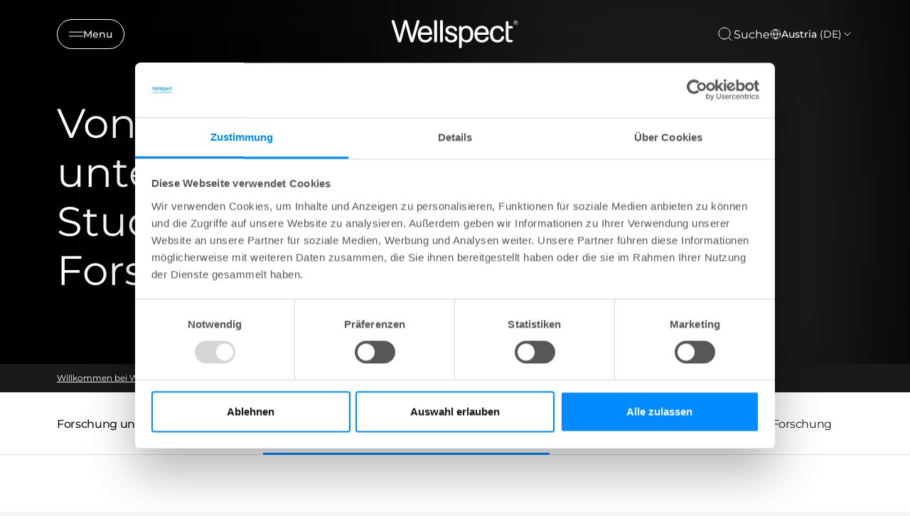

--- FILE ---
content_type: text/html; charset=utf-8
request_url: https://www.wellspect.at/ueber-uns/forschung-und-stipendien/forschung-iis
body_size: 17584
content:


<!DOCTYPE html>
<html lang="de-DE" class="">
<head>
    <meta charset="utf-8">
    <meta http-equiv="X-UA-Compatible" content="IE=edge">
    <meta name="viewport" content="width=device-width, initial-scale=1.0">
    <meta name="author" content="">


    <title>Vom Prüfarzt initiierte Studien - Wellspect</title>
<meta name="title" content="Vom Prüfarzt initiierte Studien" />
<meta property="og:title" content="Vom Prüfarzt initiierte Studien" />
<meta name="description" content="Wellspect unterstützt die Forschung durch das Investigator Initiated Studies (IIS) Programm." />
<meta property="og:description" content="Wellspect unterstützt die Forschung durch das Investigator Initiated Studies (IIS) Programm." />
<meta property="og:url" content="https://www.wellspect.de/ueber-uns/forschung-und-stipendien/forschung-iis/" />


    <script>document.getElementsByTagName("html")[0].className += " js";</script>

    

    <link href="https://www.wellspect.de/ueber-uns/forschung-und-stipendien/forschung-iis/" rel="canonical">
    <link rel="shortcut icon" type="image/x-icon" href="/favicon.ico">
    <link href="https://www.wellspect.at/css/main-web.min.css?v=20250822.1" rel="stylesheet" type="text/css" />
    <noscript>
        <link href="https://www.wellspect.at/css/main-web.min.css?v=20250822.1" rel="stylesheet" type="text/css" />
    </noscript>

    <script>
!function(T,l,y){var S=T.location,k="script",D="instrumentationKey",C="ingestionendpoint",I="disableExceptionTracking",E="ai.device.",b="toLowerCase",w="crossOrigin",N="POST",e="appInsightsSDK",t=y.name||"appInsights";(y.name||T[e])&&(T[e]=t);var n=T[t]||function(d){var g=!1,f=!1,m={initialize:!0,queue:[],sv:"5",version:2,config:d};function v(e,t){var n={},a="Browser";return n[E+"id"]=a[b](),n[E+"type"]=a,n["ai.operation.name"]=S&&S.pathname||"_unknown_",n["ai.internal.sdkVersion"]="javascript:snippet_"+(m.sv||m.version),{time:function(){var e=new Date;function t(e){var t=""+e;return 1===t.length&&(t="0"+t),t}return e.getUTCFullYear()+"-"+t(1+e.getUTCMonth())+"-"+t(e.getUTCDate())+"T"+t(e.getUTCHours())+":"+t(e.getUTCMinutes())+":"+t(e.getUTCSeconds())+"."+((e.getUTCMilliseconds()/1e3).toFixed(3)+"").slice(2,5)+"Z"}(),iKey:e,name:"Microsoft.ApplicationInsights."+e.replace(/-/g,"")+"."+t,sampleRate:100,tags:n,data:{baseData:{ver:2}}}}var h=d.url||y.src;if(h){function a(e){var t,n,a,i,r,o,s,c,u,p,l;g=!0,m.queue=[],f||(f=!0,t=h,s=function(){var e={},t=d.connectionString;if(t)for(var n=t.split(";"),a=0;a<n.length;a++){var i=n[a].split("=");2===i.length&&(e[i[0][b]()]=i[1])}if(!e[C]){var r=e.endpointsuffix,o=r?e.location:null;e[C]="https://"+(o?o+".":"")+"dc."+(r||"services.visualstudio.com")}return e}(),c=s[D]||d[D]||"",u=s[C],p=u?u+"/v2/track":d.endpointUrl,(l=[]).push((n="SDK LOAD Failure: Failed to load Application Insights SDK script (See stack for details)",a=t,i=p,(o=(r=v(c,"Exception")).data).baseType="ExceptionData",o.baseData.exceptions=[{typeName:"SDKLoadFailed",message:n.replace(/\./g,"-"),hasFullStack:!1,stack:n+"\nSnippet failed to load ["+a+"] -- Telemetry is disabled\nHelp Link: https://go.microsoft.com/fwlink/?linkid=2128109\nHost: "+(S&&S.pathname||"_unknown_")+"\nEndpoint: "+i,parsedStack:[]}],r)),l.push(function(e,t,n,a){var i=v(c,"Message"),r=i.data;r.baseType="MessageData";var o=r.baseData;return o.message='AI (Internal): 99 message:"'+("SDK LOAD Failure: Failed to load Application Insights SDK script (See stack for details) ("+n+")").replace(/\"/g,"")+'"',o.properties={endpoint:a},i}(0,0,t,p)),function(e,t){if(JSON){var n=T.fetch;if(n&&!y.useXhr)n(t,{method:N,body:JSON.stringify(e),mode:"cors"});else if(XMLHttpRequest){var a=new XMLHttpRequest;a.open(N,t),a.setRequestHeader("Content-type","application/json"),a.send(JSON.stringify(e))}}}(l,p))}function i(e,t){f||setTimeout(function(){!t&&m.core||a()},500)}var e=function(){var n=l.createElement(k);n.src=h;var e=y[w];return!e&&""!==e||"undefined"==n[w]||(n[w]=e),n.onload=i,n.onerror=a,n.onreadystatechange=function(e,t){"loaded"!==n.readyState&&"complete"!==n.readyState||i(0,t)},n}();y.ld<0?l.getElementsByTagName("head")[0].appendChild(e):setTimeout(function(){l.getElementsByTagName(k)[0].parentNode.appendChild(e)},y.ld||0)}try{m.cookie=l.cookie}catch(p){}function t(e){for(;e.length;)!function(t){m[t]=function(){var e=arguments;g||m.queue.push(function(){m[t].apply(m,e)})}}(e.pop())}var n="track",r="TrackPage",o="TrackEvent";t([n+"Event",n+"PageView",n+"Exception",n+"Trace",n+"DependencyData",n+"Metric",n+"PageViewPerformance","start"+r,"stop"+r,"start"+o,"stop"+o,"addTelemetryInitializer","setAuthenticatedUserContext","clearAuthenticatedUserContext","flush"]),m.SeverityLevel={Verbose:0,Information:1,Warning:2,Error:3,Critical:4};var s=(d.extensionConfig||{}).ApplicationInsightsAnalytics||{};if(!0!==d[I]&&!0!==s[I]){var c="onerror";t(["_"+c]);var u=T[c];T[c]=function(e,t,n,a,i){var r=u&&u(e,t,n,a,i);return!0!==r&&m["_"+c]({message:e,url:t,lineNumber:n,columnNumber:a,error:i}),r},d.autoExceptionInstrumented=!0}return m}(y.cfg);function a(){y.onInit&&y.onInit(n)}(T[t]=n).queue&&0===n.queue.length?(n.queue.push(a),n.trackPageView({})):a()}(window,document,{src: "https://js.monitor.azure.com/scripts/b/ai.2.gbl.min.js", crossOrigin: "anonymous", cfg: { instrumentationKey:'4e3ea188-c2da-4973-a78c-3561bf472631', disableCookiesUsage: false }});
</script>

    <!-- Google Tag Manager -->
<script>(function(w,d,s,l,i){w[l]=w[l]||[];w[l].push({'gtm.start':
new Date().getTime(),event:'gtm.js'});var f=d.getElementsByTagName(s)[0],
j=d.createElement(s),dl=l!='dataLayer'?'&l='+l:'';j.async=true;j.src=
'https://www.googletagmanager.com/gtm.js?id='+i+dl;f.parentNode.insertBefore(j,f);
})(window,document,'script','dataLayer','GTM-N3FV97X');</script>
<!-- End Google Tag Manager -->
 

<!-- Form scripts -->
<script src="https://wellspect.my.site.com/support/lightning/lightning.out.js" data-cookieconsent="ignore"></script>
<style>
.field-element
{
font-family: "Gotham SSm A","Gotham SSm B",sans-serif !important; 
color: #191919;
}

div.lightningLocator  {
/*font-family: "Gotham SSm A","Gotham SSm B",sans-serif !important; */
}

.slds-accordion__summary-content
{
font-size: 1.1rem !important;
color: #191919;
}

.slds-scope .slds-form-element__label {
    font-size: .9rem !important;
 font-family: "Gotham SSm A","Gotham SSm B",sans-serif!important;   
}

div.FormContainer .container {
    width: 60%;
}
</style>

<meta name="google-site-verification" content="FskJQpE5--rEwoIV5gFa3IZ4gZFissXP9rBemXDkBY4" />
</head>
<body class="theme theme--blue">
    <!-- Google Tag Manager (noscript) -->
<noscript><iframe src="https://www.googletagmanager.com/ns.html?id=GTM-N3FV97X"
height="0" width="0" style="display:none;visibility:hidden"></iframe></noscript>
<!-- End Google Tag Manager (noscript) -->

    
<script type="text/javascript" src="https://510004953.collect.igodigital.com/collect.js"> </script>

<script type="text/javascript">
    _etmc.push(["setOrgId", "510004953"]);

    if (false)
    {
        _etmc.push(["setUserInfo", ]);
    }

    if (false)
    {
        _etmc.push(["doNotTrack"]);
    }
    
    _etmc.push(["trackPageView"]);
</script>

    


<header class="header ">
        <div class="header__container max-width-xl container">
            <button class="btn btn--outline btn--icon btn--sm header__navigation-button" aria-controls="side-navigation"
                    aria-expanded="false">
                <svg class="icon icon--stroke icon icon--stroke" aria-hidden="true" width="24" height="24" viewBox="0 0 24 24" xmlns="http://www.w3.org/2000/svg">
    <line x1="0" y1="8.5" x2="24" y2="8.5" />
    <line x1="0" y1="15.5" x2="24" y2="15.5" />
</svg>

                <span aria-hidden="true">Menu</span>
                <span class="sr-only">Menu</span>
            </button>
            <a href="/" class="header__logo">
                
    <span class='sr-only'>Wellspect</span>
<svg width="109" height="24" viewBox="0 0 109 24" xmlns="http://www.w3.org/2000/svg">
  <path fill-rule="evenodd" clip-rule="evenodd" d="M19.206 18.1512C19.1029 18.5217 18.9216 19.0243 17.8079 19.0243C16.7463 19.0243 16.513 18.575 16.3838 18.1512L13.2772 7.46193C12.8625 6.11066 12.5782 4.7361 12.3708 3.3338C12.1635 4.97462 11.827 6.42907 11.5687 7.38206L8.69436 18.0979C8.59124 18.5217 8.40996 19.0243 7.24417 19.0243C6.13266 19.0243 5.97635 18.5483 5.84718 18.1512L0.592436 1.56095C0.540333 1.4023 0.514282 1.24366 0.514282 1.08501C0.514282 0.554708 1.03205 0.026626 1.78319 0.026626C2.5593 0.026626 2.81873 0.529192 2.92185 0.846485L6.38991 12.0649C6.98583 14.0496 7.115 14.844 7.19316 15.5585C7.27022 15.2145 7.40048 14.6321 7.50469 14.2083C7.5557 13.9964 7.73697 13.3086 7.76194 13.1765L10.9988 0.926363C11.1019 0.529192 11.3613 0 12.3969 0C13.4324 0 13.6918 0.502566 13.795 0.899737L17.1089 12.6207C17.4714 13.891 17.6267 14.8174 17.7298 15.4253C17.86 14.976 18.507 12.6473 18.6622 12.1182L21.9501 0.846485C22.0543 0.529192 22.2616 0.026626 23.0117 0.026626C23.6336 0.026626 24.2545 0.449314 24.2545 1.08501C24.2545 1.24366 24.2285 1.37568 24.2024 1.50659L19.206 18.1512ZM25.2618 10.6892C25.391 10.0802 25.6244 8.81098 26.6599 7.88462C27.5663 7.06365 28.6279 7.01151 29.1717 7.01151C31.6313 7.01151 32.5627 8.943 32.6669 10.6892H25.2618ZM33.9358 12.674C34.2723 12.674 35.1005 12.5941 35.1005 11.4836C35.1005 10.0014 34.6598 8.28179 33.8055 7.06365C33.0034 5.95313 31.9939 5.37068 30.8281 5.07891C30.2843 4.94689 29.7155 4.89474 29.1456 4.89474C24.5628 4.89474 22.8022 8.78436 22.8022 12.1182C22.8022 14.023 23.346 15.929 24.5118 17.278C25.8317 18.7869 27.5402 19.1308 29.2238 19.1308C29.9478 19.1308 32.2783 19.1308 34.065 17.0662C34.3493 16.7489 34.7901 16.1664 34.8932 15.6638C34.9192 15.5851 34.9192 15.5052 34.9192 15.3998C34.9192 14.6321 34.142 14.2882 33.5732 14.2882C33.0034 14.2882 32.8742 14.5522 32.4596 15.2667C31.9939 16.0078 31.2688 17.0928 29.2238 17.0928C28.1882 17.0928 27.1267 16.9075 26.2463 15.7959C25.5473 14.9228 25.2879 13.8644 25.2358 12.674H33.9358ZM39.1493 1.18929C39.1493 0.872001 39.0462 0.0255166 37.9585 0.0255166C36.8969 0.0255166 36.7678 0.872001 36.7678 1.18929V17.8339C36.7678 18.6282 37.2855 19.0243 37.9585 19.0243C39.0462 19.0243 39.1493 18.1512 39.1493 17.8339V1.18929ZM44.1717 1.18929C44.1717 0.872001 44.0686 0.0255166 42.981 0.0255166C41.9194 0.0255166 41.7902 0.872001 41.7902 1.18929V17.8339C41.7902 18.6282 42.308 19.0243 42.981 19.0243C44.0686 19.0243 44.1717 18.1512 44.1717 17.8339V1.18929ZM50.9961 10.4252C49.8042 10.0546 48.7687 9.73624 48.7687 8.51921C48.7687 7.93787 49.0802 7.40868 49.5198 7.1169C50.0115 6.77299 50.7106 6.74636 51.021 6.74636C53.0671 6.74636 53.7662 7.99002 53.9985 8.44044C54.3871 9.20815 54.5423 9.49882 55.1122 9.49882C55.5008 9.49882 56.1998 9.2603 56.1998 8.46706C56.1998 7.93787 55.5007 4.89474 51.1252 4.89474C46.6716 4.89474 46.4132 8.14866 46.4132 8.83761C46.4132 11.3771 48.6135 12.1182 50.0376 12.5952L51.5399 13.0445C52.8598 13.4417 54.0506 13.7856 54.0506 15.1613C54.0506 16.4049 52.9119 17.2259 51.3836 17.2259C50.297 17.2259 49.2094 16.8554 48.6135 15.929C48.4322 15.6372 48.4061 15.5318 48.0447 14.5267C47.9144 14.2615 47.7592 13.9443 47.1644 13.9443C46.7758 13.9443 45.8955 14.1562 45.8955 15.0559C45.8955 15.4264 46.1277 16.8809 47.3196 17.9137C48.6395 19.0509 50.4783 19.1308 51.2284 19.1308C52.4191 19.1308 53.7922 18.8922 54.7757 18.2044C55.5518 17.6752 56.4071 16.6435 56.4071 14.9494C56.4071 12.0649 53.8953 11.3249 52.4973 10.9011L50.9961 10.4252ZM64.0173 6.90501C67.5125 6.90501 67.6156 10.6371 67.6156 12.0394C67.6156 13.283 67.4604 14.7641 66.7353 15.7704C66.2436 16.4582 65.3633 17.1727 63.9913 17.1727C61.5056 17.1727 60.2627 14.9239 60.2627 11.8541C60.2627 8.81098 61.5837 6.90501 64.0173 6.90501ZM57.9072 22.7819C57.9072 23.179 57.9843 23.5762 58.5021 23.8669C58.6833 23.9467 58.8907 24 59.098 24C60.2106 24 60.3148 23.1258 60.3148 22.7819V17.2514C61.4274 18.2577 62.438 19.1308 64.5861 19.1308C68.6772 19.1308 70.0753 15.2678 70.0753 11.9861C70.0753 7.46082 67.6156 4.86812 64.3017 4.86812C62.6442 4.86812 61.3503 5.45056 60.3148 6.72084C60.3148 5.9265 60.3148 5.42394 59.7189 5.13216C59.4605 5.00014 59.2011 5.00014 59.098 5.00014C58.0103 5.00014 57.9072 5.84662 57.9072 6.19054V22.7819ZM73.5173 10.6892C73.6465 10.0802 73.8799 8.81098 74.9154 7.88462C75.8207 7.06365 76.8823 7.01151 77.4261 7.01151C79.8857 7.01151 80.8182 8.943 80.9213 10.6892H73.5173ZM82.1902 12.674C82.5267 12.674 83.3549 12.5941 83.3549 11.4836C83.3549 10.0014 82.9153 8.28179 82.061 7.06365C81.2578 5.95313 80.2483 5.37068 79.0836 5.07891C78.5398 4.94689 77.9699 4.89474 77.4 4.89474C72.8183 4.89474 71.0576 8.78436 71.0576 12.1182C71.0576 14.023 71.6015 15.929 72.7662 17.278C74.0861 18.7869 75.7957 19.1308 77.4782 19.1308C78.2033 19.1308 80.5338 19.1308 82.3194 17.0662C82.6048 16.7489 83.0445 16.1664 83.1487 15.6638C83.1736 15.5851 83.1736 15.5052 83.1736 15.3998C83.1736 14.6321 82.3975 14.2882 81.8276 14.2882C81.2578 14.2882 81.1286 14.5522 80.714 15.2667C80.2483 16.0078 79.5232 17.0928 77.4782 17.0928C76.4426 17.0928 75.3811 16.9075 74.5007 15.7959C73.8017 14.9228 73.5434 13.8644 73.4913 12.674H82.1902ZM94.0196 14.6587C93.6321 15.5052 92.958 17.0662 90.6026 17.0662C87.4699 17.0662 86.7969 14.155 86.7969 11.8796C86.7969 9.31355 87.8585 6.90501 90.6026 6.90501C92.6476 6.90501 93.3466 8.25517 93.606 8.78436C93.8904 9.39232 94.1238 9.89488 94.8489 9.89488C95.5479 9.89488 96.1167 9.41894 96.1167 8.7311C96.1167 8.54583 96.1167 8.22854 95.5729 7.35543C94.8749 6.19054 93.6831 4.89363 90.6807 4.89363C89.7222 4.89363 86.1749 4.89363 84.7769 8.91638C84.4404 9.89488 84.3112 10.9277 84.3112 11.9861C84.3112 15.2933 85.8384 19.1308 90.5505 19.1308C94.2269 19.1308 95.4177 17.0661 95.8323 16.3251C96.2209 15.6638 96.3762 15.108 96.3762 14.7375C96.3762 13.8111 95.4437 13.627 95.1333 13.627C94.4342 13.627 94.2009 14.155 94.0196 14.6587ZM97.7297 7.22341V14.9771C97.7297 17.0406 97.9457 19.0254 101.544 19.0254C101.757 19.0254 102.194 18.9877 102.339 18.9644C102.899 18.8778 103.777 18.707 103.777 17.947C103.777 17.0207 103.13 16.9685 102.508 16.9419C102.333 16.9286 101.757 16.9752 101.561 16.9663C100.974 16.9419 100.371 16.8376 100.215 16.0344C100.138 15.7171 100.112 15.5318 100.112 13.9443V7.22341H102.793C103.078 7.22341 103.777 7.11801 103.777 6.19165C103.777 5.23866 103.104 5.15989 102.793 5.15989H100.112V2.06351C100.112 1.69297 100.034 0.925253 98.9216 0.925253C97.86 0.925253 97.7558 1.7196 97.7558 2.06351V5.15989L97.7297 7.22341ZM106.264 2.19443C106.535 2.19443 106.688 2.0502 106.688 1.84385C106.688 1.61531 106.535 1.49438 106.264 1.49438H105.757V2.19443H106.264ZM105.356 1.33907C105.356 1.23034 105.439 1.13493 105.557 1.13493H106.299C106.759 1.13493 107.098 1.36347 107.098 1.80391C107.098 2.12564 106.924 2.35196 106.641 2.45958L107.04 2.94439C107.088 3.00541 107.098 3.05422 107.098 3.10304C107.098 3.21176 107.016 3.30828 106.911 3.30828C106.829 3.30828 106.769 3.25946 106.723 3.19956L106.181 2.53058H105.757V3.09638C105.757 3.21731 105.662 3.31383 105.557 3.31383C105.439 3.31383 105.356 3.21731 105.356 3.09638V1.33907ZM106.157 4.12148C107.181 4.12148 107.972 3.25946 107.972 2.23325V2.22216C107.972 1.20704 107.194 0.362779 106.157 0.362779C105.133 0.362779 104.341 1.21925 104.341 2.23325V2.24546C104.341 3.27278 105.121 4.12148 106.157 4.12148ZM106.157 4.34891C105.002 4.34891 104.108 3.3937 104.108 2.24546V2.23325C104.108 1.09832 105.015 0.136458 106.157 0.136458C107.311 0.136458 108.207 1.08612 108.207 2.22216V2.23325C108.207 3.3815 107.299 4.34891 106.157 4.34891Z" />
</svg>

            </a>
            <div class="header__actions">
                    <a class="header__search-button strip-button click-area" aria-label="Suche" href="/suche/#search-bar" data-dialog='{"focusSelector": "input[type=search]", "dialogExtraClasses": "dialog--search search-bar--dialog", "closeButtonText": "Fenster schlie&#xDF;en", "dialogTitle": "Suche", "dialogTitleHidden": "true", "dialogWidth": "64rem"}'>
                        <svg class="icon--md icon icon--stroke" aria-hidden="true" width="24" height="24" viewBox="0 0 24 24" xmlns="http://www.w3.org/2000/svg">
  <path d="M11 19C15.4183 19 19 15.4183 19 11C19 6.58172 15.4183 3 11 3C6.58172 3 3 6.58172 3 11C3 15.4183 6.58172 19 11 19Z" stroke="currentColor" stroke-linecap="round" stroke-linejoin="round"/>
  <path d="M20.9984 21.0004L16.6484 16.6504" stroke="currentColor" stroke-linecap="round" stroke-linejoin="round"/>
</svg>

                        <span class="header__search-text" aria-hidden="true">Suche</span>
                    </a>
                    <div class="market-selector col-12 col-6@sm col-4@md col-3@lg">
                        <button class="market-selector__button btn btn--outline btn--icon" aria-controls="market-selector-drawer">
                            <div class="icon"><svg class="@class icon icon--stroke" aria-hidden="true" width="24" height="24" viewBox="0 0 24 24" xmlns="http://www.w3.org/2000/svg">
    <path d="M12 22C17.5228 22 22 17.5228 22 12C22 6.47715 17.5228 2 12 2C6.47715 2 2 6.47715 2 12C2 17.5228 6.47715 22 12 22Z" stroke-linecap="round" stroke-linejoin="round"/>
    <path d="M2 12H22" stroke-linecap="round" stroke-linejoin="round"/>
    <path d="M12 2C14.5013 4.73835 15.9228 8.29203 16 12C15.9228 15.708 14.5013 19.2616 12 22C9.49872 19.2616 8.07725 15.708 8 12C8.07725 8.29203 9.49872 4.73835 12 2V2Z" stroke-linecap="round" stroke-linejoin="round"/>
</svg>

</div>
                            <span>Austria <span>(DE)</span></span>
                            <svg class="@class icon icon--stroke" aria-hidden="true" width="24" height="24" viewBox="0 0 24 24" xmlns="http://www.w3.org/2000/svg">
    <path d="M6 9L12 15L18 9" stroke-linecap="round" stroke-linejoin="round"/>
</svg>


                        </button>
                    </div>
            </div>
        </div>
        <div class="header__navigation drawer js-drawer drawer--modal js-drawer--modal drawer--open-left"
            id="side-navigation" data-drawer-prevent-scroll="body">
            <div class="drawer__content inner-glow shadow-lg" role="alertdialog" aria-labelledby="side-navigation-title">
                <div class="drawer__body js-drawer__body">
                    <header class="drawer__header">
                        <a href="/" class="navigation__logo">
                            
    <span class='sr-only'>Wellspect</span>
<svg width="109" height="24" viewBox="0 0 109 24" xmlns="http://www.w3.org/2000/svg">
  <path fill-rule="evenodd" clip-rule="evenodd" d="M19.206 18.1512C19.1029 18.5217 18.9216 19.0243 17.8079 19.0243C16.7463 19.0243 16.513 18.575 16.3838 18.1512L13.2772 7.46193C12.8625 6.11066 12.5782 4.7361 12.3708 3.3338C12.1635 4.97462 11.827 6.42907 11.5687 7.38206L8.69436 18.0979C8.59124 18.5217 8.40996 19.0243 7.24417 19.0243C6.13266 19.0243 5.97635 18.5483 5.84718 18.1512L0.592436 1.56095C0.540333 1.4023 0.514282 1.24366 0.514282 1.08501C0.514282 0.554708 1.03205 0.026626 1.78319 0.026626C2.5593 0.026626 2.81873 0.529192 2.92185 0.846485L6.38991 12.0649C6.98583 14.0496 7.115 14.844 7.19316 15.5585C7.27022 15.2145 7.40048 14.6321 7.50469 14.2083C7.5557 13.9964 7.73697 13.3086 7.76194 13.1765L10.9988 0.926363C11.1019 0.529192 11.3613 0 12.3969 0C13.4324 0 13.6918 0.502566 13.795 0.899737L17.1089 12.6207C17.4714 13.891 17.6267 14.8174 17.7298 15.4253C17.86 14.976 18.507 12.6473 18.6622 12.1182L21.9501 0.846485C22.0543 0.529192 22.2616 0.026626 23.0117 0.026626C23.6336 0.026626 24.2545 0.449314 24.2545 1.08501C24.2545 1.24366 24.2285 1.37568 24.2024 1.50659L19.206 18.1512ZM25.2618 10.6892C25.391 10.0802 25.6244 8.81098 26.6599 7.88462C27.5663 7.06365 28.6279 7.01151 29.1717 7.01151C31.6313 7.01151 32.5627 8.943 32.6669 10.6892H25.2618ZM33.9358 12.674C34.2723 12.674 35.1005 12.5941 35.1005 11.4836C35.1005 10.0014 34.6598 8.28179 33.8055 7.06365C33.0034 5.95313 31.9939 5.37068 30.8281 5.07891C30.2843 4.94689 29.7155 4.89474 29.1456 4.89474C24.5628 4.89474 22.8022 8.78436 22.8022 12.1182C22.8022 14.023 23.346 15.929 24.5118 17.278C25.8317 18.7869 27.5402 19.1308 29.2238 19.1308C29.9478 19.1308 32.2783 19.1308 34.065 17.0662C34.3493 16.7489 34.7901 16.1664 34.8932 15.6638C34.9192 15.5851 34.9192 15.5052 34.9192 15.3998C34.9192 14.6321 34.142 14.2882 33.5732 14.2882C33.0034 14.2882 32.8742 14.5522 32.4596 15.2667C31.9939 16.0078 31.2688 17.0928 29.2238 17.0928C28.1882 17.0928 27.1267 16.9075 26.2463 15.7959C25.5473 14.9228 25.2879 13.8644 25.2358 12.674H33.9358ZM39.1493 1.18929C39.1493 0.872001 39.0462 0.0255166 37.9585 0.0255166C36.8969 0.0255166 36.7678 0.872001 36.7678 1.18929V17.8339C36.7678 18.6282 37.2855 19.0243 37.9585 19.0243C39.0462 19.0243 39.1493 18.1512 39.1493 17.8339V1.18929ZM44.1717 1.18929C44.1717 0.872001 44.0686 0.0255166 42.981 0.0255166C41.9194 0.0255166 41.7902 0.872001 41.7902 1.18929V17.8339C41.7902 18.6282 42.308 19.0243 42.981 19.0243C44.0686 19.0243 44.1717 18.1512 44.1717 17.8339V1.18929ZM50.9961 10.4252C49.8042 10.0546 48.7687 9.73624 48.7687 8.51921C48.7687 7.93787 49.0802 7.40868 49.5198 7.1169C50.0115 6.77299 50.7106 6.74636 51.021 6.74636C53.0671 6.74636 53.7662 7.99002 53.9985 8.44044C54.3871 9.20815 54.5423 9.49882 55.1122 9.49882C55.5008 9.49882 56.1998 9.2603 56.1998 8.46706C56.1998 7.93787 55.5007 4.89474 51.1252 4.89474C46.6716 4.89474 46.4132 8.14866 46.4132 8.83761C46.4132 11.3771 48.6135 12.1182 50.0376 12.5952L51.5399 13.0445C52.8598 13.4417 54.0506 13.7856 54.0506 15.1613C54.0506 16.4049 52.9119 17.2259 51.3836 17.2259C50.297 17.2259 49.2094 16.8554 48.6135 15.929C48.4322 15.6372 48.4061 15.5318 48.0447 14.5267C47.9144 14.2615 47.7592 13.9443 47.1644 13.9443C46.7758 13.9443 45.8955 14.1562 45.8955 15.0559C45.8955 15.4264 46.1277 16.8809 47.3196 17.9137C48.6395 19.0509 50.4783 19.1308 51.2284 19.1308C52.4191 19.1308 53.7922 18.8922 54.7757 18.2044C55.5518 17.6752 56.4071 16.6435 56.4071 14.9494C56.4071 12.0649 53.8953 11.3249 52.4973 10.9011L50.9961 10.4252ZM64.0173 6.90501C67.5125 6.90501 67.6156 10.6371 67.6156 12.0394C67.6156 13.283 67.4604 14.7641 66.7353 15.7704C66.2436 16.4582 65.3633 17.1727 63.9913 17.1727C61.5056 17.1727 60.2627 14.9239 60.2627 11.8541C60.2627 8.81098 61.5837 6.90501 64.0173 6.90501ZM57.9072 22.7819C57.9072 23.179 57.9843 23.5762 58.5021 23.8669C58.6833 23.9467 58.8907 24 59.098 24C60.2106 24 60.3148 23.1258 60.3148 22.7819V17.2514C61.4274 18.2577 62.438 19.1308 64.5861 19.1308C68.6772 19.1308 70.0753 15.2678 70.0753 11.9861C70.0753 7.46082 67.6156 4.86812 64.3017 4.86812C62.6442 4.86812 61.3503 5.45056 60.3148 6.72084C60.3148 5.9265 60.3148 5.42394 59.7189 5.13216C59.4605 5.00014 59.2011 5.00014 59.098 5.00014C58.0103 5.00014 57.9072 5.84662 57.9072 6.19054V22.7819ZM73.5173 10.6892C73.6465 10.0802 73.8799 8.81098 74.9154 7.88462C75.8207 7.06365 76.8823 7.01151 77.4261 7.01151C79.8857 7.01151 80.8182 8.943 80.9213 10.6892H73.5173ZM82.1902 12.674C82.5267 12.674 83.3549 12.5941 83.3549 11.4836C83.3549 10.0014 82.9153 8.28179 82.061 7.06365C81.2578 5.95313 80.2483 5.37068 79.0836 5.07891C78.5398 4.94689 77.9699 4.89474 77.4 4.89474C72.8183 4.89474 71.0576 8.78436 71.0576 12.1182C71.0576 14.023 71.6015 15.929 72.7662 17.278C74.0861 18.7869 75.7957 19.1308 77.4782 19.1308C78.2033 19.1308 80.5338 19.1308 82.3194 17.0662C82.6048 16.7489 83.0445 16.1664 83.1487 15.6638C83.1736 15.5851 83.1736 15.5052 83.1736 15.3998C83.1736 14.6321 82.3975 14.2882 81.8276 14.2882C81.2578 14.2882 81.1286 14.5522 80.714 15.2667C80.2483 16.0078 79.5232 17.0928 77.4782 17.0928C76.4426 17.0928 75.3811 16.9075 74.5007 15.7959C73.8017 14.9228 73.5434 13.8644 73.4913 12.674H82.1902ZM94.0196 14.6587C93.6321 15.5052 92.958 17.0662 90.6026 17.0662C87.4699 17.0662 86.7969 14.155 86.7969 11.8796C86.7969 9.31355 87.8585 6.90501 90.6026 6.90501C92.6476 6.90501 93.3466 8.25517 93.606 8.78436C93.8904 9.39232 94.1238 9.89488 94.8489 9.89488C95.5479 9.89488 96.1167 9.41894 96.1167 8.7311C96.1167 8.54583 96.1167 8.22854 95.5729 7.35543C94.8749 6.19054 93.6831 4.89363 90.6807 4.89363C89.7222 4.89363 86.1749 4.89363 84.7769 8.91638C84.4404 9.89488 84.3112 10.9277 84.3112 11.9861C84.3112 15.2933 85.8384 19.1308 90.5505 19.1308C94.2269 19.1308 95.4177 17.0661 95.8323 16.3251C96.2209 15.6638 96.3762 15.108 96.3762 14.7375C96.3762 13.8111 95.4437 13.627 95.1333 13.627C94.4342 13.627 94.2009 14.155 94.0196 14.6587ZM97.7297 7.22341V14.9771C97.7297 17.0406 97.9457 19.0254 101.544 19.0254C101.757 19.0254 102.194 18.9877 102.339 18.9644C102.899 18.8778 103.777 18.707 103.777 17.947C103.777 17.0207 103.13 16.9685 102.508 16.9419C102.333 16.9286 101.757 16.9752 101.561 16.9663C100.974 16.9419 100.371 16.8376 100.215 16.0344C100.138 15.7171 100.112 15.5318 100.112 13.9443V7.22341H102.793C103.078 7.22341 103.777 7.11801 103.777 6.19165C103.777 5.23866 103.104 5.15989 102.793 5.15989H100.112V2.06351C100.112 1.69297 100.034 0.925253 98.9216 0.925253C97.86 0.925253 97.7558 1.7196 97.7558 2.06351V5.15989L97.7297 7.22341ZM106.264 2.19443C106.535 2.19443 106.688 2.0502 106.688 1.84385C106.688 1.61531 106.535 1.49438 106.264 1.49438H105.757V2.19443H106.264ZM105.356 1.33907C105.356 1.23034 105.439 1.13493 105.557 1.13493H106.299C106.759 1.13493 107.098 1.36347 107.098 1.80391C107.098 2.12564 106.924 2.35196 106.641 2.45958L107.04 2.94439C107.088 3.00541 107.098 3.05422 107.098 3.10304C107.098 3.21176 107.016 3.30828 106.911 3.30828C106.829 3.30828 106.769 3.25946 106.723 3.19956L106.181 2.53058H105.757V3.09638C105.757 3.21731 105.662 3.31383 105.557 3.31383C105.439 3.31383 105.356 3.21731 105.356 3.09638V1.33907ZM106.157 4.12148C107.181 4.12148 107.972 3.25946 107.972 2.23325V2.22216C107.972 1.20704 107.194 0.362779 106.157 0.362779C105.133 0.362779 104.341 1.21925 104.341 2.23325V2.24546C104.341 3.27278 105.121 4.12148 106.157 4.12148ZM106.157 4.34891C105.002 4.34891 104.108 3.3937 104.108 2.24546V2.23325C104.108 1.09832 105.015 0.136458 106.157 0.136458C107.311 0.136458 108.207 1.08612 108.207 2.22216V2.23325C108.207 3.3815 107.299 4.34891 106.157 4.34891Z" />
</svg>

                        </a>
                        <button class="reset drawer__close-btn js-drawer__close js-tab-focus">
                            <svg class="icon icon--stroke icon icon--stroke" aria-hidden="true" width="24" height="24" viewBox="0 0 24 24" xmlns="http://www.w3.org/2000/svg">
    <path d="M18 6L6 18" stroke-linecap="round" stroke-linejoin="round"/>
    <path d="M6 6L18 18" stroke-linecap="round" stroke-linejoin="round"/>
</svg>

                        </button>
                    </header>
                    <div class="drawer__main-content">
                            <nav class="navigation" aria-label="key:navigation.main-navigation">
                                <ul class="navigation__list">
                                        <li class="navigation__item navigation__item--has-children">
                                            <a class="navigation__link" href="/produkte/">
                                                <span class="navigation__text">Produkte</span>
<svg class="navigation__expand-icon icon icon--stroke" aria-hidden="true" width="24" height="24" viewBox="0 0 24 24" xmlns="http://www.w3.org/2000/svg">
    <path d="M9 18L15 12L9 6" stroke-linecap="round" stroke-linejoin="round"/>
</svg>
                                            </a>


<div class="nav is-hidden">
    <header class="nav__header">
        <button class="reset nav__go-back">
            <svg class="@class icon icon--stroke" aria-hidden="true" width="24" height="24" viewBox="0 0 24 24" xmlns="http://www.w3.org/2000/svg">
    <path d="M15 18L9 12L15 6" stroke-linecap="round" stroke-linejoin="round"/>
</svg>


        </button>
        <a class="nav__logo" href="/">
            
    <span class='sr-only'>Wellspect</span>
<svg width="109" height="24" viewBox="0 0 109 24" xmlns="http://www.w3.org/2000/svg">
  <path fill-rule="evenodd" clip-rule="evenodd" d="M19.206 18.1512C19.1029 18.5217 18.9216 19.0243 17.8079 19.0243C16.7463 19.0243 16.513 18.575 16.3838 18.1512L13.2772 7.46193C12.8625 6.11066 12.5782 4.7361 12.3708 3.3338C12.1635 4.97462 11.827 6.42907 11.5687 7.38206L8.69436 18.0979C8.59124 18.5217 8.40996 19.0243 7.24417 19.0243C6.13266 19.0243 5.97635 18.5483 5.84718 18.1512L0.592436 1.56095C0.540333 1.4023 0.514282 1.24366 0.514282 1.08501C0.514282 0.554708 1.03205 0.026626 1.78319 0.026626C2.5593 0.026626 2.81873 0.529192 2.92185 0.846485L6.38991 12.0649C6.98583 14.0496 7.115 14.844 7.19316 15.5585C7.27022 15.2145 7.40048 14.6321 7.50469 14.2083C7.5557 13.9964 7.73697 13.3086 7.76194 13.1765L10.9988 0.926363C11.1019 0.529192 11.3613 0 12.3969 0C13.4324 0 13.6918 0.502566 13.795 0.899737L17.1089 12.6207C17.4714 13.891 17.6267 14.8174 17.7298 15.4253C17.86 14.976 18.507 12.6473 18.6622 12.1182L21.9501 0.846485C22.0543 0.529192 22.2616 0.026626 23.0117 0.026626C23.6336 0.026626 24.2545 0.449314 24.2545 1.08501C24.2545 1.24366 24.2285 1.37568 24.2024 1.50659L19.206 18.1512ZM25.2618 10.6892C25.391 10.0802 25.6244 8.81098 26.6599 7.88462C27.5663 7.06365 28.6279 7.01151 29.1717 7.01151C31.6313 7.01151 32.5627 8.943 32.6669 10.6892H25.2618ZM33.9358 12.674C34.2723 12.674 35.1005 12.5941 35.1005 11.4836C35.1005 10.0014 34.6598 8.28179 33.8055 7.06365C33.0034 5.95313 31.9939 5.37068 30.8281 5.07891C30.2843 4.94689 29.7155 4.89474 29.1456 4.89474C24.5628 4.89474 22.8022 8.78436 22.8022 12.1182C22.8022 14.023 23.346 15.929 24.5118 17.278C25.8317 18.7869 27.5402 19.1308 29.2238 19.1308C29.9478 19.1308 32.2783 19.1308 34.065 17.0662C34.3493 16.7489 34.7901 16.1664 34.8932 15.6638C34.9192 15.5851 34.9192 15.5052 34.9192 15.3998C34.9192 14.6321 34.142 14.2882 33.5732 14.2882C33.0034 14.2882 32.8742 14.5522 32.4596 15.2667C31.9939 16.0078 31.2688 17.0928 29.2238 17.0928C28.1882 17.0928 27.1267 16.9075 26.2463 15.7959C25.5473 14.9228 25.2879 13.8644 25.2358 12.674H33.9358ZM39.1493 1.18929C39.1493 0.872001 39.0462 0.0255166 37.9585 0.0255166C36.8969 0.0255166 36.7678 0.872001 36.7678 1.18929V17.8339C36.7678 18.6282 37.2855 19.0243 37.9585 19.0243C39.0462 19.0243 39.1493 18.1512 39.1493 17.8339V1.18929ZM44.1717 1.18929C44.1717 0.872001 44.0686 0.0255166 42.981 0.0255166C41.9194 0.0255166 41.7902 0.872001 41.7902 1.18929V17.8339C41.7902 18.6282 42.308 19.0243 42.981 19.0243C44.0686 19.0243 44.1717 18.1512 44.1717 17.8339V1.18929ZM50.9961 10.4252C49.8042 10.0546 48.7687 9.73624 48.7687 8.51921C48.7687 7.93787 49.0802 7.40868 49.5198 7.1169C50.0115 6.77299 50.7106 6.74636 51.021 6.74636C53.0671 6.74636 53.7662 7.99002 53.9985 8.44044C54.3871 9.20815 54.5423 9.49882 55.1122 9.49882C55.5008 9.49882 56.1998 9.2603 56.1998 8.46706C56.1998 7.93787 55.5007 4.89474 51.1252 4.89474C46.6716 4.89474 46.4132 8.14866 46.4132 8.83761C46.4132 11.3771 48.6135 12.1182 50.0376 12.5952L51.5399 13.0445C52.8598 13.4417 54.0506 13.7856 54.0506 15.1613C54.0506 16.4049 52.9119 17.2259 51.3836 17.2259C50.297 17.2259 49.2094 16.8554 48.6135 15.929C48.4322 15.6372 48.4061 15.5318 48.0447 14.5267C47.9144 14.2615 47.7592 13.9443 47.1644 13.9443C46.7758 13.9443 45.8955 14.1562 45.8955 15.0559C45.8955 15.4264 46.1277 16.8809 47.3196 17.9137C48.6395 19.0509 50.4783 19.1308 51.2284 19.1308C52.4191 19.1308 53.7922 18.8922 54.7757 18.2044C55.5518 17.6752 56.4071 16.6435 56.4071 14.9494C56.4071 12.0649 53.8953 11.3249 52.4973 10.9011L50.9961 10.4252ZM64.0173 6.90501C67.5125 6.90501 67.6156 10.6371 67.6156 12.0394C67.6156 13.283 67.4604 14.7641 66.7353 15.7704C66.2436 16.4582 65.3633 17.1727 63.9913 17.1727C61.5056 17.1727 60.2627 14.9239 60.2627 11.8541C60.2627 8.81098 61.5837 6.90501 64.0173 6.90501ZM57.9072 22.7819C57.9072 23.179 57.9843 23.5762 58.5021 23.8669C58.6833 23.9467 58.8907 24 59.098 24C60.2106 24 60.3148 23.1258 60.3148 22.7819V17.2514C61.4274 18.2577 62.438 19.1308 64.5861 19.1308C68.6772 19.1308 70.0753 15.2678 70.0753 11.9861C70.0753 7.46082 67.6156 4.86812 64.3017 4.86812C62.6442 4.86812 61.3503 5.45056 60.3148 6.72084C60.3148 5.9265 60.3148 5.42394 59.7189 5.13216C59.4605 5.00014 59.2011 5.00014 59.098 5.00014C58.0103 5.00014 57.9072 5.84662 57.9072 6.19054V22.7819ZM73.5173 10.6892C73.6465 10.0802 73.8799 8.81098 74.9154 7.88462C75.8207 7.06365 76.8823 7.01151 77.4261 7.01151C79.8857 7.01151 80.8182 8.943 80.9213 10.6892H73.5173ZM82.1902 12.674C82.5267 12.674 83.3549 12.5941 83.3549 11.4836C83.3549 10.0014 82.9153 8.28179 82.061 7.06365C81.2578 5.95313 80.2483 5.37068 79.0836 5.07891C78.5398 4.94689 77.9699 4.89474 77.4 4.89474C72.8183 4.89474 71.0576 8.78436 71.0576 12.1182C71.0576 14.023 71.6015 15.929 72.7662 17.278C74.0861 18.7869 75.7957 19.1308 77.4782 19.1308C78.2033 19.1308 80.5338 19.1308 82.3194 17.0662C82.6048 16.7489 83.0445 16.1664 83.1487 15.6638C83.1736 15.5851 83.1736 15.5052 83.1736 15.3998C83.1736 14.6321 82.3975 14.2882 81.8276 14.2882C81.2578 14.2882 81.1286 14.5522 80.714 15.2667C80.2483 16.0078 79.5232 17.0928 77.4782 17.0928C76.4426 17.0928 75.3811 16.9075 74.5007 15.7959C73.8017 14.9228 73.5434 13.8644 73.4913 12.674H82.1902ZM94.0196 14.6587C93.6321 15.5052 92.958 17.0662 90.6026 17.0662C87.4699 17.0662 86.7969 14.155 86.7969 11.8796C86.7969 9.31355 87.8585 6.90501 90.6026 6.90501C92.6476 6.90501 93.3466 8.25517 93.606 8.78436C93.8904 9.39232 94.1238 9.89488 94.8489 9.89488C95.5479 9.89488 96.1167 9.41894 96.1167 8.7311C96.1167 8.54583 96.1167 8.22854 95.5729 7.35543C94.8749 6.19054 93.6831 4.89363 90.6807 4.89363C89.7222 4.89363 86.1749 4.89363 84.7769 8.91638C84.4404 9.89488 84.3112 10.9277 84.3112 11.9861C84.3112 15.2933 85.8384 19.1308 90.5505 19.1308C94.2269 19.1308 95.4177 17.0661 95.8323 16.3251C96.2209 15.6638 96.3762 15.108 96.3762 14.7375C96.3762 13.8111 95.4437 13.627 95.1333 13.627C94.4342 13.627 94.2009 14.155 94.0196 14.6587ZM97.7297 7.22341V14.9771C97.7297 17.0406 97.9457 19.0254 101.544 19.0254C101.757 19.0254 102.194 18.9877 102.339 18.9644C102.899 18.8778 103.777 18.707 103.777 17.947C103.777 17.0207 103.13 16.9685 102.508 16.9419C102.333 16.9286 101.757 16.9752 101.561 16.9663C100.974 16.9419 100.371 16.8376 100.215 16.0344C100.138 15.7171 100.112 15.5318 100.112 13.9443V7.22341H102.793C103.078 7.22341 103.777 7.11801 103.777 6.19165C103.777 5.23866 103.104 5.15989 102.793 5.15989H100.112V2.06351C100.112 1.69297 100.034 0.925253 98.9216 0.925253C97.86 0.925253 97.7558 1.7196 97.7558 2.06351V5.15989L97.7297 7.22341ZM106.264 2.19443C106.535 2.19443 106.688 2.0502 106.688 1.84385C106.688 1.61531 106.535 1.49438 106.264 1.49438H105.757V2.19443H106.264ZM105.356 1.33907C105.356 1.23034 105.439 1.13493 105.557 1.13493H106.299C106.759 1.13493 107.098 1.36347 107.098 1.80391C107.098 2.12564 106.924 2.35196 106.641 2.45958L107.04 2.94439C107.088 3.00541 107.098 3.05422 107.098 3.10304C107.098 3.21176 107.016 3.30828 106.911 3.30828C106.829 3.30828 106.769 3.25946 106.723 3.19956L106.181 2.53058H105.757V3.09638C105.757 3.21731 105.662 3.31383 105.557 3.31383C105.439 3.31383 105.356 3.21731 105.356 3.09638V1.33907ZM106.157 4.12148C107.181 4.12148 107.972 3.25946 107.972 2.23325V2.22216C107.972 1.20704 107.194 0.362779 106.157 0.362779C105.133 0.362779 104.341 1.21925 104.341 2.23325V2.24546C104.341 3.27278 105.121 4.12148 106.157 4.12148ZM106.157 4.34891C105.002 4.34891 104.108 3.3937 104.108 2.24546V2.23325C104.108 1.09832 105.015 0.136458 106.157 0.136458C107.311 0.136458 108.207 1.08612 108.207 2.22216V2.23325C108.207 3.3815 107.299 4.34891 106.157 4.34891Z" />
</svg>

        </a>
        <button class="reset drawer__close-btn js-drawer__close js-tab-focus">
            <svg class="@class icon icon--stroke" aria-hidden="true" width="24" height="24" viewBox="0 0 24 24" xmlns="http://www.w3.org/2000/svg">
    <path d="M18 6L6 18" stroke-linecap="round" stroke-linejoin="round"/>
    <path d="M6 6L18 18" stroke-linecap="round" stroke-linejoin="round"/>
</svg>

        </button>
    </header>
    <div class="nav__content">
        <ul class="navigation__list navigation__list--sub-level">
            <li class="navigation__item">
                <a class="navigation__link navigation__link--parent" href="/produkte/">
                    <span class="navigation__text">Produkte</span>
                </a>
            </li>
                <li class="navigation__item">
                    <a class="navigation__link" href="/produkte/blase/">
                        <span class="navigation__text">LoFric Produkte f&#xFC;r das Blasenmanagement</span>
                    </a>
                </li>
                <li class="navigation__item">
                    <a class="navigation__link" href="/produkte/darm/">
                        <span class="navigation__text">Navina Darmmanagement</span>
                    </a>
                </li>
        </ul>
    </div>

</div>                                        </li>
                                        <li class="navigation__item navigation__item--has-children">
                                            <a class="navigation__link" href="/blasen-darm/">
                                                <span class="navigation__text">Blasen- und Darmfunktionsst&#xF6;rungen</span>
<svg class="navigation__expand-icon icon icon--stroke" aria-hidden="true" width="24" height="24" viewBox="0 0 24 24" xmlns="http://www.w3.org/2000/svg">
    <path d="M9 18L15 12L9 6" stroke-linecap="round" stroke-linejoin="round"/>
</svg>
                                            </a>


<div class="nav is-hidden">
    <header class="nav__header">
        <button class="reset nav__go-back">
            <svg class="@class icon icon--stroke" aria-hidden="true" width="24" height="24" viewBox="0 0 24 24" xmlns="http://www.w3.org/2000/svg">
    <path d="M15 18L9 12L15 6" stroke-linecap="round" stroke-linejoin="round"/>
</svg>


        </button>
        <a class="nav__logo" href="/">
            
    <span class='sr-only'>Wellspect</span>
<svg width="109" height="24" viewBox="0 0 109 24" xmlns="http://www.w3.org/2000/svg">
  <path fill-rule="evenodd" clip-rule="evenodd" d="M19.206 18.1512C19.1029 18.5217 18.9216 19.0243 17.8079 19.0243C16.7463 19.0243 16.513 18.575 16.3838 18.1512L13.2772 7.46193C12.8625 6.11066 12.5782 4.7361 12.3708 3.3338C12.1635 4.97462 11.827 6.42907 11.5687 7.38206L8.69436 18.0979C8.59124 18.5217 8.40996 19.0243 7.24417 19.0243C6.13266 19.0243 5.97635 18.5483 5.84718 18.1512L0.592436 1.56095C0.540333 1.4023 0.514282 1.24366 0.514282 1.08501C0.514282 0.554708 1.03205 0.026626 1.78319 0.026626C2.5593 0.026626 2.81873 0.529192 2.92185 0.846485L6.38991 12.0649C6.98583 14.0496 7.115 14.844 7.19316 15.5585C7.27022 15.2145 7.40048 14.6321 7.50469 14.2083C7.5557 13.9964 7.73697 13.3086 7.76194 13.1765L10.9988 0.926363C11.1019 0.529192 11.3613 0 12.3969 0C13.4324 0 13.6918 0.502566 13.795 0.899737L17.1089 12.6207C17.4714 13.891 17.6267 14.8174 17.7298 15.4253C17.86 14.976 18.507 12.6473 18.6622 12.1182L21.9501 0.846485C22.0543 0.529192 22.2616 0.026626 23.0117 0.026626C23.6336 0.026626 24.2545 0.449314 24.2545 1.08501C24.2545 1.24366 24.2285 1.37568 24.2024 1.50659L19.206 18.1512ZM25.2618 10.6892C25.391 10.0802 25.6244 8.81098 26.6599 7.88462C27.5663 7.06365 28.6279 7.01151 29.1717 7.01151C31.6313 7.01151 32.5627 8.943 32.6669 10.6892H25.2618ZM33.9358 12.674C34.2723 12.674 35.1005 12.5941 35.1005 11.4836C35.1005 10.0014 34.6598 8.28179 33.8055 7.06365C33.0034 5.95313 31.9939 5.37068 30.8281 5.07891C30.2843 4.94689 29.7155 4.89474 29.1456 4.89474C24.5628 4.89474 22.8022 8.78436 22.8022 12.1182C22.8022 14.023 23.346 15.929 24.5118 17.278C25.8317 18.7869 27.5402 19.1308 29.2238 19.1308C29.9478 19.1308 32.2783 19.1308 34.065 17.0662C34.3493 16.7489 34.7901 16.1664 34.8932 15.6638C34.9192 15.5851 34.9192 15.5052 34.9192 15.3998C34.9192 14.6321 34.142 14.2882 33.5732 14.2882C33.0034 14.2882 32.8742 14.5522 32.4596 15.2667C31.9939 16.0078 31.2688 17.0928 29.2238 17.0928C28.1882 17.0928 27.1267 16.9075 26.2463 15.7959C25.5473 14.9228 25.2879 13.8644 25.2358 12.674H33.9358ZM39.1493 1.18929C39.1493 0.872001 39.0462 0.0255166 37.9585 0.0255166C36.8969 0.0255166 36.7678 0.872001 36.7678 1.18929V17.8339C36.7678 18.6282 37.2855 19.0243 37.9585 19.0243C39.0462 19.0243 39.1493 18.1512 39.1493 17.8339V1.18929ZM44.1717 1.18929C44.1717 0.872001 44.0686 0.0255166 42.981 0.0255166C41.9194 0.0255166 41.7902 0.872001 41.7902 1.18929V17.8339C41.7902 18.6282 42.308 19.0243 42.981 19.0243C44.0686 19.0243 44.1717 18.1512 44.1717 17.8339V1.18929ZM50.9961 10.4252C49.8042 10.0546 48.7687 9.73624 48.7687 8.51921C48.7687 7.93787 49.0802 7.40868 49.5198 7.1169C50.0115 6.77299 50.7106 6.74636 51.021 6.74636C53.0671 6.74636 53.7662 7.99002 53.9985 8.44044C54.3871 9.20815 54.5423 9.49882 55.1122 9.49882C55.5008 9.49882 56.1998 9.2603 56.1998 8.46706C56.1998 7.93787 55.5007 4.89474 51.1252 4.89474C46.6716 4.89474 46.4132 8.14866 46.4132 8.83761C46.4132 11.3771 48.6135 12.1182 50.0376 12.5952L51.5399 13.0445C52.8598 13.4417 54.0506 13.7856 54.0506 15.1613C54.0506 16.4049 52.9119 17.2259 51.3836 17.2259C50.297 17.2259 49.2094 16.8554 48.6135 15.929C48.4322 15.6372 48.4061 15.5318 48.0447 14.5267C47.9144 14.2615 47.7592 13.9443 47.1644 13.9443C46.7758 13.9443 45.8955 14.1562 45.8955 15.0559C45.8955 15.4264 46.1277 16.8809 47.3196 17.9137C48.6395 19.0509 50.4783 19.1308 51.2284 19.1308C52.4191 19.1308 53.7922 18.8922 54.7757 18.2044C55.5518 17.6752 56.4071 16.6435 56.4071 14.9494C56.4071 12.0649 53.8953 11.3249 52.4973 10.9011L50.9961 10.4252ZM64.0173 6.90501C67.5125 6.90501 67.6156 10.6371 67.6156 12.0394C67.6156 13.283 67.4604 14.7641 66.7353 15.7704C66.2436 16.4582 65.3633 17.1727 63.9913 17.1727C61.5056 17.1727 60.2627 14.9239 60.2627 11.8541C60.2627 8.81098 61.5837 6.90501 64.0173 6.90501ZM57.9072 22.7819C57.9072 23.179 57.9843 23.5762 58.5021 23.8669C58.6833 23.9467 58.8907 24 59.098 24C60.2106 24 60.3148 23.1258 60.3148 22.7819V17.2514C61.4274 18.2577 62.438 19.1308 64.5861 19.1308C68.6772 19.1308 70.0753 15.2678 70.0753 11.9861C70.0753 7.46082 67.6156 4.86812 64.3017 4.86812C62.6442 4.86812 61.3503 5.45056 60.3148 6.72084C60.3148 5.9265 60.3148 5.42394 59.7189 5.13216C59.4605 5.00014 59.2011 5.00014 59.098 5.00014C58.0103 5.00014 57.9072 5.84662 57.9072 6.19054V22.7819ZM73.5173 10.6892C73.6465 10.0802 73.8799 8.81098 74.9154 7.88462C75.8207 7.06365 76.8823 7.01151 77.4261 7.01151C79.8857 7.01151 80.8182 8.943 80.9213 10.6892H73.5173ZM82.1902 12.674C82.5267 12.674 83.3549 12.5941 83.3549 11.4836C83.3549 10.0014 82.9153 8.28179 82.061 7.06365C81.2578 5.95313 80.2483 5.37068 79.0836 5.07891C78.5398 4.94689 77.9699 4.89474 77.4 4.89474C72.8183 4.89474 71.0576 8.78436 71.0576 12.1182C71.0576 14.023 71.6015 15.929 72.7662 17.278C74.0861 18.7869 75.7957 19.1308 77.4782 19.1308C78.2033 19.1308 80.5338 19.1308 82.3194 17.0662C82.6048 16.7489 83.0445 16.1664 83.1487 15.6638C83.1736 15.5851 83.1736 15.5052 83.1736 15.3998C83.1736 14.6321 82.3975 14.2882 81.8276 14.2882C81.2578 14.2882 81.1286 14.5522 80.714 15.2667C80.2483 16.0078 79.5232 17.0928 77.4782 17.0928C76.4426 17.0928 75.3811 16.9075 74.5007 15.7959C73.8017 14.9228 73.5434 13.8644 73.4913 12.674H82.1902ZM94.0196 14.6587C93.6321 15.5052 92.958 17.0662 90.6026 17.0662C87.4699 17.0662 86.7969 14.155 86.7969 11.8796C86.7969 9.31355 87.8585 6.90501 90.6026 6.90501C92.6476 6.90501 93.3466 8.25517 93.606 8.78436C93.8904 9.39232 94.1238 9.89488 94.8489 9.89488C95.5479 9.89488 96.1167 9.41894 96.1167 8.7311C96.1167 8.54583 96.1167 8.22854 95.5729 7.35543C94.8749 6.19054 93.6831 4.89363 90.6807 4.89363C89.7222 4.89363 86.1749 4.89363 84.7769 8.91638C84.4404 9.89488 84.3112 10.9277 84.3112 11.9861C84.3112 15.2933 85.8384 19.1308 90.5505 19.1308C94.2269 19.1308 95.4177 17.0661 95.8323 16.3251C96.2209 15.6638 96.3762 15.108 96.3762 14.7375C96.3762 13.8111 95.4437 13.627 95.1333 13.627C94.4342 13.627 94.2009 14.155 94.0196 14.6587ZM97.7297 7.22341V14.9771C97.7297 17.0406 97.9457 19.0254 101.544 19.0254C101.757 19.0254 102.194 18.9877 102.339 18.9644C102.899 18.8778 103.777 18.707 103.777 17.947C103.777 17.0207 103.13 16.9685 102.508 16.9419C102.333 16.9286 101.757 16.9752 101.561 16.9663C100.974 16.9419 100.371 16.8376 100.215 16.0344C100.138 15.7171 100.112 15.5318 100.112 13.9443V7.22341H102.793C103.078 7.22341 103.777 7.11801 103.777 6.19165C103.777 5.23866 103.104 5.15989 102.793 5.15989H100.112V2.06351C100.112 1.69297 100.034 0.925253 98.9216 0.925253C97.86 0.925253 97.7558 1.7196 97.7558 2.06351V5.15989L97.7297 7.22341ZM106.264 2.19443C106.535 2.19443 106.688 2.0502 106.688 1.84385C106.688 1.61531 106.535 1.49438 106.264 1.49438H105.757V2.19443H106.264ZM105.356 1.33907C105.356 1.23034 105.439 1.13493 105.557 1.13493H106.299C106.759 1.13493 107.098 1.36347 107.098 1.80391C107.098 2.12564 106.924 2.35196 106.641 2.45958L107.04 2.94439C107.088 3.00541 107.098 3.05422 107.098 3.10304C107.098 3.21176 107.016 3.30828 106.911 3.30828C106.829 3.30828 106.769 3.25946 106.723 3.19956L106.181 2.53058H105.757V3.09638C105.757 3.21731 105.662 3.31383 105.557 3.31383C105.439 3.31383 105.356 3.21731 105.356 3.09638V1.33907ZM106.157 4.12148C107.181 4.12148 107.972 3.25946 107.972 2.23325V2.22216C107.972 1.20704 107.194 0.362779 106.157 0.362779C105.133 0.362779 104.341 1.21925 104.341 2.23325V2.24546C104.341 3.27278 105.121 4.12148 106.157 4.12148ZM106.157 4.34891C105.002 4.34891 104.108 3.3937 104.108 2.24546V2.23325C104.108 1.09832 105.015 0.136458 106.157 0.136458C107.311 0.136458 108.207 1.08612 108.207 2.22216V2.23325C108.207 3.3815 107.299 4.34891 106.157 4.34891Z" />
</svg>

        </a>
        <button class="reset drawer__close-btn js-drawer__close js-tab-focus">
            <svg class="@class icon icon--stroke" aria-hidden="true" width="24" height="24" viewBox="0 0 24 24" xmlns="http://www.w3.org/2000/svg">
    <path d="M18 6L6 18" stroke-linecap="round" stroke-linejoin="round"/>
    <path d="M6 6L18 18" stroke-linecap="round" stroke-linejoin="round"/>
</svg>

        </button>
    </header>
    <div class="nav__content">
        <ul class="navigation__list navigation__list--sub-level">
            <li class="navigation__item">
                <a class="navigation__link navigation__link--parent" href="/blasen-darm/">
                    <span class="navigation__text">Blasen- und Darmfunktionsst&#xF6;rungen</span>
                </a>
            </li>
                <li class="navigation__item navigation__item--has-children">
                    <a class="navigation__link" href="/blasen-darm/blase/">
                        <span class="navigation__text">Blase</span>
<svg class="navigation__expand-icon icon icon--stroke" aria-hidden="true" width="24" height="24" viewBox="0 0 24 24" xmlns="http://www.w3.org/2000/svg">
    <path d="M9 18L15 12L9 6" stroke-linecap="round" stroke-linejoin="round"/>
</svg>
                    </a>

<div class="nav is-hidden">
    <header class="nav__header">
        <button class="reset nav__go-back">
            <svg class="@class icon icon--stroke" aria-hidden="true" width="24" height="24" viewBox="0 0 24 24" xmlns="http://www.w3.org/2000/svg">
    <path d="M15 18L9 12L15 6" stroke-linecap="round" stroke-linejoin="round"/>
</svg>


        </button>
        <a class="nav__logo" href="/">
            
    <span class='sr-only'>Wellspect</span>
<svg width="109" height="24" viewBox="0 0 109 24" xmlns="http://www.w3.org/2000/svg">
  <path fill-rule="evenodd" clip-rule="evenodd" d="M19.206 18.1512C19.1029 18.5217 18.9216 19.0243 17.8079 19.0243C16.7463 19.0243 16.513 18.575 16.3838 18.1512L13.2772 7.46193C12.8625 6.11066 12.5782 4.7361 12.3708 3.3338C12.1635 4.97462 11.827 6.42907 11.5687 7.38206L8.69436 18.0979C8.59124 18.5217 8.40996 19.0243 7.24417 19.0243C6.13266 19.0243 5.97635 18.5483 5.84718 18.1512L0.592436 1.56095C0.540333 1.4023 0.514282 1.24366 0.514282 1.08501C0.514282 0.554708 1.03205 0.026626 1.78319 0.026626C2.5593 0.026626 2.81873 0.529192 2.92185 0.846485L6.38991 12.0649C6.98583 14.0496 7.115 14.844 7.19316 15.5585C7.27022 15.2145 7.40048 14.6321 7.50469 14.2083C7.5557 13.9964 7.73697 13.3086 7.76194 13.1765L10.9988 0.926363C11.1019 0.529192 11.3613 0 12.3969 0C13.4324 0 13.6918 0.502566 13.795 0.899737L17.1089 12.6207C17.4714 13.891 17.6267 14.8174 17.7298 15.4253C17.86 14.976 18.507 12.6473 18.6622 12.1182L21.9501 0.846485C22.0543 0.529192 22.2616 0.026626 23.0117 0.026626C23.6336 0.026626 24.2545 0.449314 24.2545 1.08501C24.2545 1.24366 24.2285 1.37568 24.2024 1.50659L19.206 18.1512ZM25.2618 10.6892C25.391 10.0802 25.6244 8.81098 26.6599 7.88462C27.5663 7.06365 28.6279 7.01151 29.1717 7.01151C31.6313 7.01151 32.5627 8.943 32.6669 10.6892H25.2618ZM33.9358 12.674C34.2723 12.674 35.1005 12.5941 35.1005 11.4836C35.1005 10.0014 34.6598 8.28179 33.8055 7.06365C33.0034 5.95313 31.9939 5.37068 30.8281 5.07891C30.2843 4.94689 29.7155 4.89474 29.1456 4.89474C24.5628 4.89474 22.8022 8.78436 22.8022 12.1182C22.8022 14.023 23.346 15.929 24.5118 17.278C25.8317 18.7869 27.5402 19.1308 29.2238 19.1308C29.9478 19.1308 32.2783 19.1308 34.065 17.0662C34.3493 16.7489 34.7901 16.1664 34.8932 15.6638C34.9192 15.5851 34.9192 15.5052 34.9192 15.3998C34.9192 14.6321 34.142 14.2882 33.5732 14.2882C33.0034 14.2882 32.8742 14.5522 32.4596 15.2667C31.9939 16.0078 31.2688 17.0928 29.2238 17.0928C28.1882 17.0928 27.1267 16.9075 26.2463 15.7959C25.5473 14.9228 25.2879 13.8644 25.2358 12.674H33.9358ZM39.1493 1.18929C39.1493 0.872001 39.0462 0.0255166 37.9585 0.0255166C36.8969 0.0255166 36.7678 0.872001 36.7678 1.18929V17.8339C36.7678 18.6282 37.2855 19.0243 37.9585 19.0243C39.0462 19.0243 39.1493 18.1512 39.1493 17.8339V1.18929ZM44.1717 1.18929C44.1717 0.872001 44.0686 0.0255166 42.981 0.0255166C41.9194 0.0255166 41.7902 0.872001 41.7902 1.18929V17.8339C41.7902 18.6282 42.308 19.0243 42.981 19.0243C44.0686 19.0243 44.1717 18.1512 44.1717 17.8339V1.18929ZM50.9961 10.4252C49.8042 10.0546 48.7687 9.73624 48.7687 8.51921C48.7687 7.93787 49.0802 7.40868 49.5198 7.1169C50.0115 6.77299 50.7106 6.74636 51.021 6.74636C53.0671 6.74636 53.7662 7.99002 53.9985 8.44044C54.3871 9.20815 54.5423 9.49882 55.1122 9.49882C55.5008 9.49882 56.1998 9.2603 56.1998 8.46706C56.1998 7.93787 55.5007 4.89474 51.1252 4.89474C46.6716 4.89474 46.4132 8.14866 46.4132 8.83761C46.4132 11.3771 48.6135 12.1182 50.0376 12.5952L51.5399 13.0445C52.8598 13.4417 54.0506 13.7856 54.0506 15.1613C54.0506 16.4049 52.9119 17.2259 51.3836 17.2259C50.297 17.2259 49.2094 16.8554 48.6135 15.929C48.4322 15.6372 48.4061 15.5318 48.0447 14.5267C47.9144 14.2615 47.7592 13.9443 47.1644 13.9443C46.7758 13.9443 45.8955 14.1562 45.8955 15.0559C45.8955 15.4264 46.1277 16.8809 47.3196 17.9137C48.6395 19.0509 50.4783 19.1308 51.2284 19.1308C52.4191 19.1308 53.7922 18.8922 54.7757 18.2044C55.5518 17.6752 56.4071 16.6435 56.4071 14.9494C56.4071 12.0649 53.8953 11.3249 52.4973 10.9011L50.9961 10.4252ZM64.0173 6.90501C67.5125 6.90501 67.6156 10.6371 67.6156 12.0394C67.6156 13.283 67.4604 14.7641 66.7353 15.7704C66.2436 16.4582 65.3633 17.1727 63.9913 17.1727C61.5056 17.1727 60.2627 14.9239 60.2627 11.8541C60.2627 8.81098 61.5837 6.90501 64.0173 6.90501ZM57.9072 22.7819C57.9072 23.179 57.9843 23.5762 58.5021 23.8669C58.6833 23.9467 58.8907 24 59.098 24C60.2106 24 60.3148 23.1258 60.3148 22.7819V17.2514C61.4274 18.2577 62.438 19.1308 64.5861 19.1308C68.6772 19.1308 70.0753 15.2678 70.0753 11.9861C70.0753 7.46082 67.6156 4.86812 64.3017 4.86812C62.6442 4.86812 61.3503 5.45056 60.3148 6.72084C60.3148 5.9265 60.3148 5.42394 59.7189 5.13216C59.4605 5.00014 59.2011 5.00014 59.098 5.00014C58.0103 5.00014 57.9072 5.84662 57.9072 6.19054V22.7819ZM73.5173 10.6892C73.6465 10.0802 73.8799 8.81098 74.9154 7.88462C75.8207 7.06365 76.8823 7.01151 77.4261 7.01151C79.8857 7.01151 80.8182 8.943 80.9213 10.6892H73.5173ZM82.1902 12.674C82.5267 12.674 83.3549 12.5941 83.3549 11.4836C83.3549 10.0014 82.9153 8.28179 82.061 7.06365C81.2578 5.95313 80.2483 5.37068 79.0836 5.07891C78.5398 4.94689 77.9699 4.89474 77.4 4.89474C72.8183 4.89474 71.0576 8.78436 71.0576 12.1182C71.0576 14.023 71.6015 15.929 72.7662 17.278C74.0861 18.7869 75.7957 19.1308 77.4782 19.1308C78.2033 19.1308 80.5338 19.1308 82.3194 17.0662C82.6048 16.7489 83.0445 16.1664 83.1487 15.6638C83.1736 15.5851 83.1736 15.5052 83.1736 15.3998C83.1736 14.6321 82.3975 14.2882 81.8276 14.2882C81.2578 14.2882 81.1286 14.5522 80.714 15.2667C80.2483 16.0078 79.5232 17.0928 77.4782 17.0928C76.4426 17.0928 75.3811 16.9075 74.5007 15.7959C73.8017 14.9228 73.5434 13.8644 73.4913 12.674H82.1902ZM94.0196 14.6587C93.6321 15.5052 92.958 17.0662 90.6026 17.0662C87.4699 17.0662 86.7969 14.155 86.7969 11.8796C86.7969 9.31355 87.8585 6.90501 90.6026 6.90501C92.6476 6.90501 93.3466 8.25517 93.606 8.78436C93.8904 9.39232 94.1238 9.89488 94.8489 9.89488C95.5479 9.89488 96.1167 9.41894 96.1167 8.7311C96.1167 8.54583 96.1167 8.22854 95.5729 7.35543C94.8749 6.19054 93.6831 4.89363 90.6807 4.89363C89.7222 4.89363 86.1749 4.89363 84.7769 8.91638C84.4404 9.89488 84.3112 10.9277 84.3112 11.9861C84.3112 15.2933 85.8384 19.1308 90.5505 19.1308C94.2269 19.1308 95.4177 17.0661 95.8323 16.3251C96.2209 15.6638 96.3762 15.108 96.3762 14.7375C96.3762 13.8111 95.4437 13.627 95.1333 13.627C94.4342 13.627 94.2009 14.155 94.0196 14.6587ZM97.7297 7.22341V14.9771C97.7297 17.0406 97.9457 19.0254 101.544 19.0254C101.757 19.0254 102.194 18.9877 102.339 18.9644C102.899 18.8778 103.777 18.707 103.777 17.947C103.777 17.0207 103.13 16.9685 102.508 16.9419C102.333 16.9286 101.757 16.9752 101.561 16.9663C100.974 16.9419 100.371 16.8376 100.215 16.0344C100.138 15.7171 100.112 15.5318 100.112 13.9443V7.22341H102.793C103.078 7.22341 103.777 7.11801 103.777 6.19165C103.777 5.23866 103.104 5.15989 102.793 5.15989H100.112V2.06351C100.112 1.69297 100.034 0.925253 98.9216 0.925253C97.86 0.925253 97.7558 1.7196 97.7558 2.06351V5.15989L97.7297 7.22341ZM106.264 2.19443C106.535 2.19443 106.688 2.0502 106.688 1.84385C106.688 1.61531 106.535 1.49438 106.264 1.49438H105.757V2.19443H106.264ZM105.356 1.33907C105.356 1.23034 105.439 1.13493 105.557 1.13493H106.299C106.759 1.13493 107.098 1.36347 107.098 1.80391C107.098 2.12564 106.924 2.35196 106.641 2.45958L107.04 2.94439C107.088 3.00541 107.098 3.05422 107.098 3.10304C107.098 3.21176 107.016 3.30828 106.911 3.30828C106.829 3.30828 106.769 3.25946 106.723 3.19956L106.181 2.53058H105.757V3.09638C105.757 3.21731 105.662 3.31383 105.557 3.31383C105.439 3.31383 105.356 3.21731 105.356 3.09638V1.33907ZM106.157 4.12148C107.181 4.12148 107.972 3.25946 107.972 2.23325V2.22216C107.972 1.20704 107.194 0.362779 106.157 0.362779C105.133 0.362779 104.341 1.21925 104.341 2.23325V2.24546C104.341 3.27278 105.121 4.12148 106.157 4.12148ZM106.157 4.34891C105.002 4.34891 104.108 3.3937 104.108 2.24546V2.23325C104.108 1.09832 105.015 0.136458 106.157 0.136458C107.311 0.136458 108.207 1.08612 108.207 2.22216V2.23325C108.207 3.3815 107.299 4.34891 106.157 4.34891Z" />
</svg>

        </a>
        <button class="reset drawer__close-btn js-drawer__close js-tab-focus">
            <svg class="@class icon icon--stroke" aria-hidden="true" width="24" height="24" viewBox="0 0 24 24" xmlns="http://www.w3.org/2000/svg">
    <path d="M18 6L6 18" stroke-linecap="round" stroke-linejoin="round"/>
    <path d="M6 6L18 18" stroke-linecap="round" stroke-linejoin="round"/>
</svg>

        </button>
    </header>
    <div class="nav__content">
        <ul class="navigation__list navigation__list--sub-level">
            <li class="navigation__item">
                <a class="navigation__link navigation__link--parent" href="/blasen-darm/blase/">
                    <span class="navigation__text">Blase</span>
                </a>
            </li>
                <li class="navigation__item">
                    <a class="navigation__link" href="/blasen-darm/blase/haeufige-blasenprobleme/">
                        <span class="navigation__text">H&#xE4;ufige Blasenprobleme</span>
                    </a>
                </li>
                <li class="navigation__item">
                    <a class="navigation__link" href="/blasen-darm/blase/behandlung-von-blasenproblemen/">
                        <span class="navigation__text">Behandlung von Blasenentleerungsproblemen</span>
                    </a>
                </li>
                <li class="navigation__item">
                    <a class="navigation__link" href="/blasen-darm/blase/leben-mit-blasenfunktionsstoerungen/">
                        <span class="navigation__text">Leben mit Blasenproblemen</span>
                    </a>
                </li>
        </ul>
    </div>

</div>                </li>
                <li class="navigation__item navigation__item--has-children">
                    <a class="navigation__link" href="/blasen-darm/darm/">
                        <span class="navigation__text">Darm</span>
<svg class="navigation__expand-icon icon icon--stroke" aria-hidden="true" width="24" height="24" viewBox="0 0 24 24" xmlns="http://www.w3.org/2000/svg">
    <path d="M9 18L15 12L9 6" stroke-linecap="round" stroke-linejoin="round"/>
</svg>
                    </a>

<div class="nav is-hidden">
    <header class="nav__header">
        <button class="reset nav__go-back">
            <svg class="@class icon icon--stroke" aria-hidden="true" width="24" height="24" viewBox="0 0 24 24" xmlns="http://www.w3.org/2000/svg">
    <path d="M15 18L9 12L15 6" stroke-linecap="round" stroke-linejoin="round"/>
</svg>


        </button>
        <a class="nav__logo" href="/">
            
    <span class='sr-only'>Wellspect</span>
<svg width="109" height="24" viewBox="0 0 109 24" xmlns="http://www.w3.org/2000/svg">
  <path fill-rule="evenodd" clip-rule="evenodd" d="M19.206 18.1512C19.1029 18.5217 18.9216 19.0243 17.8079 19.0243C16.7463 19.0243 16.513 18.575 16.3838 18.1512L13.2772 7.46193C12.8625 6.11066 12.5782 4.7361 12.3708 3.3338C12.1635 4.97462 11.827 6.42907 11.5687 7.38206L8.69436 18.0979C8.59124 18.5217 8.40996 19.0243 7.24417 19.0243C6.13266 19.0243 5.97635 18.5483 5.84718 18.1512L0.592436 1.56095C0.540333 1.4023 0.514282 1.24366 0.514282 1.08501C0.514282 0.554708 1.03205 0.026626 1.78319 0.026626C2.5593 0.026626 2.81873 0.529192 2.92185 0.846485L6.38991 12.0649C6.98583 14.0496 7.115 14.844 7.19316 15.5585C7.27022 15.2145 7.40048 14.6321 7.50469 14.2083C7.5557 13.9964 7.73697 13.3086 7.76194 13.1765L10.9988 0.926363C11.1019 0.529192 11.3613 0 12.3969 0C13.4324 0 13.6918 0.502566 13.795 0.899737L17.1089 12.6207C17.4714 13.891 17.6267 14.8174 17.7298 15.4253C17.86 14.976 18.507 12.6473 18.6622 12.1182L21.9501 0.846485C22.0543 0.529192 22.2616 0.026626 23.0117 0.026626C23.6336 0.026626 24.2545 0.449314 24.2545 1.08501C24.2545 1.24366 24.2285 1.37568 24.2024 1.50659L19.206 18.1512ZM25.2618 10.6892C25.391 10.0802 25.6244 8.81098 26.6599 7.88462C27.5663 7.06365 28.6279 7.01151 29.1717 7.01151C31.6313 7.01151 32.5627 8.943 32.6669 10.6892H25.2618ZM33.9358 12.674C34.2723 12.674 35.1005 12.5941 35.1005 11.4836C35.1005 10.0014 34.6598 8.28179 33.8055 7.06365C33.0034 5.95313 31.9939 5.37068 30.8281 5.07891C30.2843 4.94689 29.7155 4.89474 29.1456 4.89474C24.5628 4.89474 22.8022 8.78436 22.8022 12.1182C22.8022 14.023 23.346 15.929 24.5118 17.278C25.8317 18.7869 27.5402 19.1308 29.2238 19.1308C29.9478 19.1308 32.2783 19.1308 34.065 17.0662C34.3493 16.7489 34.7901 16.1664 34.8932 15.6638C34.9192 15.5851 34.9192 15.5052 34.9192 15.3998C34.9192 14.6321 34.142 14.2882 33.5732 14.2882C33.0034 14.2882 32.8742 14.5522 32.4596 15.2667C31.9939 16.0078 31.2688 17.0928 29.2238 17.0928C28.1882 17.0928 27.1267 16.9075 26.2463 15.7959C25.5473 14.9228 25.2879 13.8644 25.2358 12.674H33.9358ZM39.1493 1.18929C39.1493 0.872001 39.0462 0.0255166 37.9585 0.0255166C36.8969 0.0255166 36.7678 0.872001 36.7678 1.18929V17.8339C36.7678 18.6282 37.2855 19.0243 37.9585 19.0243C39.0462 19.0243 39.1493 18.1512 39.1493 17.8339V1.18929ZM44.1717 1.18929C44.1717 0.872001 44.0686 0.0255166 42.981 0.0255166C41.9194 0.0255166 41.7902 0.872001 41.7902 1.18929V17.8339C41.7902 18.6282 42.308 19.0243 42.981 19.0243C44.0686 19.0243 44.1717 18.1512 44.1717 17.8339V1.18929ZM50.9961 10.4252C49.8042 10.0546 48.7687 9.73624 48.7687 8.51921C48.7687 7.93787 49.0802 7.40868 49.5198 7.1169C50.0115 6.77299 50.7106 6.74636 51.021 6.74636C53.0671 6.74636 53.7662 7.99002 53.9985 8.44044C54.3871 9.20815 54.5423 9.49882 55.1122 9.49882C55.5008 9.49882 56.1998 9.2603 56.1998 8.46706C56.1998 7.93787 55.5007 4.89474 51.1252 4.89474C46.6716 4.89474 46.4132 8.14866 46.4132 8.83761C46.4132 11.3771 48.6135 12.1182 50.0376 12.5952L51.5399 13.0445C52.8598 13.4417 54.0506 13.7856 54.0506 15.1613C54.0506 16.4049 52.9119 17.2259 51.3836 17.2259C50.297 17.2259 49.2094 16.8554 48.6135 15.929C48.4322 15.6372 48.4061 15.5318 48.0447 14.5267C47.9144 14.2615 47.7592 13.9443 47.1644 13.9443C46.7758 13.9443 45.8955 14.1562 45.8955 15.0559C45.8955 15.4264 46.1277 16.8809 47.3196 17.9137C48.6395 19.0509 50.4783 19.1308 51.2284 19.1308C52.4191 19.1308 53.7922 18.8922 54.7757 18.2044C55.5518 17.6752 56.4071 16.6435 56.4071 14.9494C56.4071 12.0649 53.8953 11.3249 52.4973 10.9011L50.9961 10.4252ZM64.0173 6.90501C67.5125 6.90501 67.6156 10.6371 67.6156 12.0394C67.6156 13.283 67.4604 14.7641 66.7353 15.7704C66.2436 16.4582 65.3633 17.1727 63.9913 17.1727C61.5056 17.1727 60.2627 14.9239 60.2627 11.8541C60.2627 8.81098 61.5837 6.90501 64.0173 6.90501ZM57.9072 22.7819C57.9072 23.179 57.9843 23.5762 58.5021 23.8669C58.6833 23.9467 58.8907 24 59.098 24C60.2106 24 60.3148 23.1258 60.3148 22.7819V17.2514C61.4274 18.2577 62.438 19.1308 64.5861 19.1308C68.6772 19.1308 70.0753 15.2678 70.0753 11.9861C70.0753 7.46082 67.6156 4.86812 64.3017 4.86812C62.6442 4.86812 61.3503 5.45056 60.3148 6.72084C60.3148 5.9265 60.3148 5.42394 59.7189 5.13216C59.4605 5.00014 59.2011 5.00014 59.098 5.00014C58.0103 5.00014 57.9072 5.84662 57.9072 6.19054V22.7819ZM73.5173 10.6892C73.6465 10.0802 73.8799 8.81098 74.9154 7.88462C75.8207 7.06365 76.8823 7.01151 77.4261 7.01151C79.8857 7.01151 80.8182 8.943 80.9213 10.6892H73.5173ZM82.1902 12.674C82.5267 12.674 83.3549 12.5941 83.3549 11.4836C83.3549 10.0014 82.9153 8.28179 82.061 7.06365C81.2578 5.95313 80.2483 5.37068 79.0836 5.07891C78.5398 4.94689 77.9699 4.89474 77.4 4.89474C72.8183 4.89474 71.0576 8.78436 71.0576 12.1182C71.0576 14.023 71.6015 15.929 72.7662 17.278C74.0861 18.7869 75.7957 19.1308 77.4782 19.1308C78.2033 19.1308 80.5338 19.1308 82.3194 17.0662C82.6048 16.7489 83.0445 16.1664 83.1487 15.6638C83.1736 15.5851 83.1736 15.5052 83.1736 15.3998C83.1736 14.6321 82.3975 14.2882 81.8276 14.2882C81.2578 14.2882 81.1286 14.5522 80.714 15.2667C80.2483 16.0078 79.5232 17.0928 77.4782 17.0928C76.4426 17.0928 75.3811 16.9075 74.5007 15.7959C73.8017 14.9228 73.5434 13.8644 73.4913 12.674H82.1902ZM94.0196 14.6587C93.6321 15.5052 92.958 17.0662 90.6026 17.0662C87.4699 17.0662 86.7969 14.155 86.7969 11.8796C86.7969 9.31355 87.8585 6.90501 90.6026 6.90501C92.6476 6.90501 93.3466 8.25517 93.606 8.78436C93.8904 9.39232 94.1238 9.89488 94.8489 9.89488C95.5479 9.89488 96.1167 9.41894 96.1167 8.7311C96.1167 8.54583 96.1167 8.22854 95.5729 7.35543C94.8749 6.19054 93.6831 4.89363 90.6807 4.89363C89.7222 4.89363 86.1749 4.89363 84.7769 8.91638C84.4404 9.89488 84.3112 10.9277 84.3112 11.9861C84.3112 15.2933 85.8384 19.1308 90.5505 19.1308C94.2269 19.1308 95.4177 17.0661 95.8323 16.3251C96.2209 15.6638 96.3762 15.108 96.3762 14.7375C96.3762 13.8111 95.4437 13.627 95.1333 13.627C94.4342 13.627 94.2009 14.155 94.0196 14.6587ZM97.7297 7.22341V14.9771C97.7297 17.0406 97.9457 19.0254 101.544 19.0254C101.757 19.0254 102.194 18.9877 102.339 18.9644C102.899 18.8778 103.777 18.707 103.777 17.947C103.777 17.0207 103.13 16.9685 102.508 16.9419C102.333 16.9286 101.757 16.9752 101.561 16.9663C100.974 16.9419 100.371 16.8376 100.215 16.0344C100.138 15.7171 100.112 15.5318 100.112 13.9443V7.22341H102.793C103.078 7.22341 103.777 7.11801 103.777 6.19165C103.777 5.23866 103.104 5.15989 102.793 5.15989H100.112V2.06351C100.112 1.69297 100.034 0.925253 98.9216 0.925253C97.86 0.925253 97.7558 1.7196 97.7558 2.06351V5.15989L97.7297 7.22341ZM106.264 2.19443C106.535 2.19443 106.688 2.0502 106.688 1.84385C106.688 1.61531 106.535 1.49438 106.264 1.49438H105.757V2.19443H106.264ZM105.356 1.33907C105.356 1.23034 105.439 1.13493 105.557 1.13493H106.299C106.759 1.13493 107.098 1.36347 107.098 1.80391C107.098 2.12564 106.924 2.35196 106.641 2.45958L107.04 2.94439C107.088 3.00541 107.098 3.05422 107.098 3.10304C107.098 3.21176 107.016 3.30828 106.911 3.30828C106.829 3.30828 106.769 3.25946 106.723 3.19956L106.181 2.53058H105.757V3.09638C105.757 3.21731 105.662 3.31383 105.557 3.31383C105.439 3.31383 105.356 3.21731 105.356 3.09638V1.33907ZM106.157 4.12148C107.181 4.12148 107.972 3.25946 107.972 2.23325V2.22216C107.972 1.20704 107.194 0.362779 106.157 0.362779C105.133 0.362779 104.341 1.21925 104.341 2.23325V2.24546C104.341 3.27278 105.121 4.12148 106.157 4.12148ZM106.157 4.34891C105.002 4.34891 104.108 3.3937 104.108 2.24546V2.23325C104.108 1.09832 105.015 0.136458 106.157 0.136458C107.311 0.136458 108.207 1.08612 108.207 2.22216V2.23325C108.207 3.3815 107.299 4.34891 106.157 4.34891Z" />
</svg>

        </a>
        <button class="reset drawer__close-btn js-drawer__close js-tab-focus">
            <svg class="@class icon icon--stroke" aria-hidden="true" width="24" height="24" viewBox="0 0 24 24" xmlns="http://www.w3.org/2000/svg">
    <path d="M18 6L6 18" stroke-linecap="round" stroke-linejoin="round"/>
    <path d="M6 6L18 18" stroke-linecap="round" stroke-linejoin="round"/>
</svg>

        </button>
    </header>
    <div class="nav__content">
        <ul class="navigation__list navigation__list--sub-level">
            <li class="navigation__item">
                <a class="navigation__link navigation__link--parent" href="/blasen-darm/darm/">
                    <span class="navigation__text">Darm</span>
                </a>
            </li>
                <li class="navigation__item">
                    <a class="navigation__link" href="/blasen-darm/darm/haeufige-darmprobleme/">
                        <span class="navigation__text">H&#xE4;ufige Darmprobleme</span>
                    </a>
                </li>
                <li class="navigation__item">
                    <a class="navigation__link" href="/blasen-darm/darm/behandlung-darmprobleme/">
                        <span class="navigation__text">Eine Behandlung finden - Darmprobleme bew&#xE4;ltigen</span>
                    </a>
                </li>
                <li class="navigation__item">
                    <a class="navigation__link" href="/blasen-darm/darm/leben-mit-darmproblemen/">
                        <span class="navigation__text">Leben mit Darmproblemen</span>
                    </a>
                </li>
        </ul>
    </div>

</div>                </li>
                <li class="navigation__item navigation__item--has-children">
                    <a class="navigation__link" href="/blasen-darm/blasendarm-bedingungen/">
                        <span class="navigation__text">Erkrankungen im Zusammenhang mit Blasen- und Darmfunktionsst&#xF6;rungen</span>
<svg class="navigation__expand-icon icon icon--stroke" aria-hidden="true" width="24" height="24" viewBox="0 0 24 24" xmlns="http://www.w3.org/2000/svg">
    <path d="M9 18L15 12L9 6" stroke-linecap="round" stroke-linejoin="round"/>
</svg>
                    </a>

<div class="nav is-hidden">
    <header class="nav__header">
        <button class="reset nav__go-back">
            <svg class="@class icon icon--stroke" aria-hidden="true" width="24" height="24" viewBox="0 0 24 24" xmlns="http://www.w3.org/2000/svg">
    <path d="M15 18L9 12L15 6" stroke-linecap="round" stroke-linejoin="round"/>
</svg>


        </button>
        <a class="nav__logo" href="/">
            
    <span class='sr-only'>Wellspect</span>
<svg width="109" height="24" viewBox="0 0 109 24" xmlns="http://www.w3.org/2000/svg">
  <path fill-rule="evenodd" clip-rule="evenodd" d="M19.206 18.1512C19.1029 18.5217 18.9216 19.0243 17.8079 19.0243C16.7463 19.0243 16.513 18.575 16.3838 18.1512L13.2772 7.46193C12.8625 6.11066 12.5782 4.7361 12.3708 3.3338C12.1635 4.97462 11.827 6.42907 11.5687 7.38206L8.69436 18.0979C8.59124 18.5217 8.40996 19.0243 7.24417 19.0243C6.13266 19.0243 5.97635 18.5483 5.84718 18.1512L0.592436 1.56095C0.540333 1.4023 0.514282 1.24366 0.514282 1.08501C0.514282 0.554708 1.03205 0.026626 1.78319 0.026626C2.5593 0.026626 2.81873 0.529192 2.92185 0.846485L6.38991 12.0649C6.98583 14.0496 7.115 14.844 7.19316 15.5585C7.27022 15.2145 7.40048 14.6321 7.50469 14.2083C7.5557 13.9964 7.73697 13.3086 7.76194 13.1765L10.9988 0.926363C11.1019 0.529192 11.3613 0 12.3969 0C13.4324 0 13.6918 0.502566 13.795 0.899737L17.1089 12.6207C17.4714 13.891 17.6267 14.8174 17.7298 15.4253C17.86 14.976 18.507 12.6473 18.6622 12.1182L21.9501 0.846485C22.0543 0.529192 22.2616 0.026626 23.0117 0.026626C23.6336 0.026626 24.2545 0.449314 24.2545 1.08501C24.2545 1.24366 24.2285 1.37568 24.2024 1.50659L19.206 18.1512ZM25.2618 10.6892C25.391 10.0802 25.6244 8.81098 26.6599 7.88462C27.5663 7.06365 28.6279 7.01151 29.1717 7.01151C31.6313 7.01151 32.5627 8.943 32.6669 10.6892H25.2618ZM33.9358 12.674C34.2723 12.674 35.1005 12.5941 35.1005 11.4836C35.1005 10.0014 34.6598 8.28179 33.8055 7.06365C33.0034 5.95313 31.9939 5.37068 30.8281 5.07891C30.2843 4.94689 29.7155 4.89474 29.1456 4.89474C24.5628 4.89474 22.8022 8.78436 22.8022 12.1182C22.8022 14.023 23.346 15.929 24.5118 17.278C25.8317 18.7869 27.5402 19.1308 29.2238 19.1308C29.9478 19.1308 32.2783 19.1308 34.065 17.0662C34.3493 16.7489 34.7901 16.1664 34.8932 15.6638C34.9192 15.5851 34.9192 15.5052 34.9192 15.3998C34.9192 14.6321 34.142 14.2882 33.5732 14.2882C33.0034 14.2882 32.8742 14.5522 32.4596 15.2667C31.9939 16.0078 31.2688 17.0928 29.2238 17.0928C28.1882 17.0928 27.1267 16.9075 26.2463 15.7959C25.5473 14.9228 25.2879 13.8644 25.2358 12.674H33.9358ZM39.1493 1.18929C39.1493 0.872001 39.0462 0.0255166 37.9585 0.0255166C36.8969 0.0255166 36.7678 0.872001 36.7678 1.18929V17.8339C36.7678 18.6282 37.2855 19.0243 37.9585 19.0243C39.0462 19.0243 39.1493 18.1512 39.1493 17.8339V1.18929ZM44.1717 1.18929C44.1717 0.872001 44.0686 0.0255166 42.981 0.0255166C41.9194 0.0255166 41.7902 0.872001 41.7902 1.18929V17.8339C41.7902 18.6282 42.308 19.0243 42.981 19.0243C44.0686 19.0243 44.1717 18.1512 44.1717 17.8339V1.18929ZM50.9961 10.4252C49.8042 10.0546 48.7687 9.73624 48.7687 8.51921C48.7687 7.93787 49.0802 7.40868 49.5198 7.1169C50.0115 6.77299 50.7106 6.74636 51.021 6.74636C53.0671 6.74636 53.7662 7.99002 53.9985 8.44044C54.3871 9.20815 54.5423 9.49882 55.1122 9.49882C55.5008 9.49882 56.1998 9.2603 56.1998 8.46706C56.1998 7.93787 55.5007 4.89474 51.1252 4.89474C46.6716 4.89474 46.4132 8.14866 46.4132 8.83761C46.4132 11.3771 48.6135 12.1182 50.0376 12.5952L51.5399 13.0445C52.8598 13.4417 54.0506 13.7856 54.0506 15.1613C54.0506 16.4049 52.9119 17.2259 51.3836 17.2259C50.297 17.2259 49.2094 16.8554 48.6135 15.929C48.4322 15.6372 48.4061 15.5318 48.0447 14.5267C47.9144 14.2615 47.7592 13.9443 47.1644 13.9443C46.7758 13.9443 45.8955 14.1562 45.8955 15.0559C45.8955 15.4264 46.1277 16.8809 47.3196 17.9137C48.6395 19.0509 50.4783 19.1308 51.2284 19.1308C52.4191 19.1308 53.7922 18.8922 54.7757 18.2044C55.5518 17.6752 56.4071 16.6435 56.4071 14.9494C56.4071 12.0649 53.8953 11.3249 52.4973 10.9011L50.9961 10.4252ZM64.0173 6.90501C67.5125 6.90501 67.6156 10.6371 67.6156 12.0394C67.6156 13.283 67.4604 14.7641 66.7353 15.7704C66.2436 16.4582 65.3633 17.1727 63.9913 17.1727C61.5056 17.1727 60.2627 14.9239 60.2627 11.8541C60.2627 8.81098 61.5837 6.90501 64.0173 6.90501ZM57.9072 22.7819C57.9072 23.179 57.9843 23.5762 58.5021 23.8669C58.6833 23.9467 58.8907 24 59.098 24C60.2106 24 60.3148 23.1258 60.3148 22.7819V17.2514C61.4274 18.2577 62.438 19.1308 64.5861 19.1308C68.6772 19.1308 70.0753 15.2678 70.0753 11.9861C70.0753 7.46082 67.6156 4.86812 64.3017 4.86812C62.6442 4.86812 61.3503 5.45056 60.3148 6.72084C60.3148 5.9265 60.3148 5.42394 59.7189 5.13216C59.4605 5.00014 59.2011 5.00014 59.098 5.00014C58.0103 5.00014 57.9072 5.84662 57.9072 6.19054V22.7819ZM73.5173 10.6892C73.6465 10.0802 73.8799 8.81098 74.9154 7.88462C75.8207 7.06365 76.8823 7.01151 77.4261 7.01151C79.8857 7.01151 80.8182 8.943 80.9213 10.6892H73.5173ZM82.1902 12.674C82.5267 12.674 83.3549 12.5941 83.3549 11.4836C83.3549 10.0014 82.9153 8.28179 82.061 7.06365C81.2578 5.95313 80.2483 5.37068 79.0836 5.07891C78.5398 4.94689 77.9699 4.89474 77.4 4.89474C72.8183 4.89474 71.0576 8.78436 71.0576 12.1182C71.0576 14.023 71.6015 15.929 72.7662 17.278C74.0861 18.7869 75.7957 19.1308 77.4782 19.1308C78.2033 19.1308 80.5338 19.1308 82.3194 17.0662C82.6048 16.7489 83.0445 16.1664 83.1487 15.6638C83.1736 15.5851 83.1736 15.5052 83.1736 15.3998C83.1736 14.6321 82.3975 14.2882 81.8276 14.2882C81.2578 14.2882 81.1286 14.5522 80.714 15.2667C80.2483 16.0078 79.5232 17.0928 77.4782 17.0928C76.4426 17.0928 75.3811 16.9075 74.5007 15.7959C73.8017 14.9228 73.5434 13.8644 73.4913 12.674H82.1902ZM94.0196 14.6587C93.6321 15.5052 92.958 17.0662 90.6026 17.0662C87.4699 17.0662 86.7969 14.155 86.7969 11.8796C86.7969 9.31355 87.8585 6.90501 90.6026 6.90501C92.6476 6.90501 93.3466 8.25517 93.606 8.78436C93.8904 9.39232 94.1238 9.89488 94.8489 9.89488C95.5479 9.89488 96.1167 9.41894 96.1167 8.7311C96.1167 8.54583 96.1167 8.22854 95.5729 7.35543C94.8749 6.19054 93.6831 4.89363 90.6807 4.89363C89.7222 4.89363 86.1749 4.89363 84.7769 8.91638C84.4404 9.89488 84.3112 10.9277 84.3112 11.9861C84.3112 15.2933 85.8384 19.1308 90.5505 19.1308C94.2269 19.1308 95.4177 17.0661 95.8323 16.3251C96.2209 15.6638 96.3762 15.108 96.3762 14.7375C96.3762 13.8111 95.4437 13.627 95.1333 13.627C94.4342 13.627 94.2009 14.155 94.0196 14.6587ZM97.7297 7.22341V14.9771C97.7297 17.0406 97.9457 19.0254 101.544 19.0254C101.757 19.0254 102.194 18.9877 102.339 18.9644C102.899 18.8778 103.777 18.707 103.777 17.947C103.777 17.0207 103.13 16.9685 102.508 16.9419C102.333 16.9286 101.757 16.9752 101.561 16.9663C100.974 16.9419 100.371 16.8376 100.215 16.0344C100.138 15.7171 100.112 15.5318 100.112 13.9443V7.22341H102.793C103.078 7.22341 103.777 7.11801 103.777 6.19165C103.777 5.23866 103.104 5.15989 102.793 5.15989H100.112V2.06351C100.112 1.69297 100.034 0.925253 98.9216 0.925253C97.86 0.925253 97.7558 1.7196 97.7558 2.06351V5.15989L97.7297 7.22341ZM106.264 2.19443C106.535 2.19443 106.688 2.0502 106.688 1.84385C106.688 1.61531 106.535 1.49438 106.264 1.49438H105.757V2.19443H106.264ZM105.356 1.33907C105.356 1.23034 105.439 1.13493 105.557 1.13493H106.299C106.759 1.13493 107.098 1.36347 107.098 1.80391C107.098 2.12564 106.924 2.35196 106.641 2.45958L107.04 2.94439C107.088 3.00541 107.098 3.05422 107.098 3.10304C107.098 3.21176 107.016 3.30828 106.911 3.30828C106.829 3.30828 106.769 3.25946 106.723 3.19956L106.181 2.53058H105.757V3.09638C105.757 3.21731 105.662 3.31383 105.557 3.31383C105.439 3.31383 105.356 3.21731 105.356 3.09638V1.33907ZM106.157 4.12148C107.181 4.12148 107.972 3.25946 107.972 2.23325V2.22216C107.972 1.20704 107.194 0.362779 106.157 0.362779C105.133 0.362779 104.341 1.21925 104.341 2.23325V2.24546C104.341 3.27278 105.121 4.12148 106.157 4.12148ZM106.157 4.34891C105.002 4.34891 104.108 3.3937 104.108 2.24546V2.23325C104.108 1.09832 105.015 0.136458 106.157 0.136458C107.311 0.136458 108.207 1.08612 108.207 2.22216V2.23325C108.207 3.3815 107.299 4.34891 106.157 4.34891Z" />
</svg>

        </a>
        <button class="reset drawer__close-btn js-drawer__close js-tab-focus">
            <svg class="@class icon icon--stroke" aria-hidden="true" width="24" height="24" viewBox="0 0 24 24" xmlns="http://www.w3.org/2000/svg">
    <path d="M18 6L6 18" stroke-linecap="round" stroke-linejoin="round"/>
    <path d="M6 6L18 18" stroke-linecap="round" stroke-linejoin="round"/>
</svg>

        </button>
    </header>
    <div class="nav__content">
        <ul class="navigation__list navigation__list--sub-level">
            <li class="navigation__item">
                <a class="navigation__link navigation__link--parent" href="/blasen-darm/blasendarm-bedingungen/">
                    <span class="navigation__text">Erkrankungen im Zusammenhang mit Blasen- und Darmfunktionsst&#xF6;rungen</span>
                </a>
            </li>
                <li class="navigation__item">
                    <a class="navigation__link" href="/blasen-darm/blasendarm-bedingungen/rueckenmarkverletzungen/">
                        <span class="navigation__text">R&#xFC;ckenmarkverletzungen</span>
                    </a>
                </li>
                <li class="navigation__item">
                    <a class="navigation__link" href="/blasen-darm/blasendarm-bedingungen/parkinson-krankheit/">
                        <span class="navigation__text">Parkinson-Krankheit</span>
                    </a>
                </li>
                <li class="navigation__item">
                    <a class="navigation__link" href="/blasen-darm/blasendarm-bedingungen/spina-bifida/">
                        <span class="navigation__text">Spina Bifida</span>
                    </a>
                </li>
                <li class="navigation__item">
                    <a class="navigation__link" href="/blasen-darm/blasendarm-bedingungen/diabetes/">
                        <span class="navigation__text">Diabetes</span>
                    </a>
                </li>
                <li class="navigation__item">
                    <a class="navigation__link" href="/blasen-darm/blasendarm-bedingungen/vergroesserte-prostata-bpe/">
                        <span class="navigation__text">Vergr&#xF6;&#xDF;erte Prostata - BPH</span>
                    </a>
                </li>
                <li class="navigation__item">
                    <a class="navigation__link" href="/blasen-darm/blasendarm-bedingungen/multiple-sklerose/">
                        <span class="navigation__text">Multiple Sklerose</span>
                    </a>
                </li>
                <li class="navigation__item">
                    <a class="navigation__link" href="/blasen-darm/blasendarm-bedingungen/was-ist-lars/">
                        <span class="navigation__text">Low Anterior Resection Syndrom (LARS)</span>
                    </a>
                </li>
        </ul>
    </div>

</div>                </li>
        </ul>
    </div>

</div>                                        </li>
                                        <li class="navigation__item navigation__item--has-children">
                                            <a class="navigation__link" href="/unterstuetzung/">
                                                <span class="navigation__text">Ratgeber f&#xFC;r das Leben mit Blasen- und Darmproblemen</span>
<svg class="navigation__expand-icon icon icon--stroke" aria-hidden="true" width="24" height="24" viewBox="0 0 24 24" xmlns="http://www.w3.org/2000/svg">
    <path d="M9 18L15 12L9 6" stroke-linecap="round" stroke-linejoin="round"/>
</svg>
                                            </a>


<div class="nav is-hidden">
    <header class="nav__header">
        <button class="reset nav__go-back">
            <svg class="@class icon icon--stroke" aria-hidden="true" width="24" height="24" viewBox="0 0 24 24" xmlns="http://www.w3.org/2000/svg">
    <path d="M15 18L9 12L15 6" stroke-linecap="round" stroke-linejoin="round"/>
</svg>


        </button>
        <a class="nav__logo" href="/">
            
    <span class='sr-only'>Wellspect</span>
<svg width="109" height="24" viewBox="0 0 109 24" xmlns="http://www.w3.org/2000/svg">
  <path fill-rule="evenodd" clip-rule="evenodd" d="M19.206 18.1512C19.1029 18.5217 18.9216 19.0243 17.8079 19.0243C16.7463 19.0243 16.513 18.575 16.3838 18.1512L13.2772 7.46193C12.8625 6.11066 12.5782 4.7361 12.3708 3.3338C12.1635 4.97462 11.827 6.42907 11.5687 7.38206L8.69436 18.0979C8.59124 18.5217 8.40996 19.0243 7.24417 19.0243C6.13266 19.0243 5.97635 18.5483 5.84718 18.1512L0.592436 1.56095C0.540333 1.4023 0.514282 1.24366 0.514282 1.08501C0.514282 0.554708 1.03205 0.026626 1.78319 0.026626C2.5593 0.026626 2.81873 0.529192 2.92185 0.846485L6.38991 12.0649C6.98583 14.0496 7.115 14.844 7.19316 15.5585C7.27022 15.2145 7.40048 14.6321 7.50469 14.2083C7.5557 13.9964 7.73697 13.3086 7.76194 13.1765L10.9988 0.926363C11.1019 0.529192 11.3613 0 12.3969 0C13.4324 0 13.6918 0.502566 13.795 0.899737L17.1089 12.6207C17.4714 13.891 17.6267 14.8174 17.7298 15.4253C17.86 14.976 18.507 12.6473 18.6622 12.1182L21.9501 0.846485C22.0543 0.529192 22.2616 0.026626 23.0117 0.026626C23.6336 0.026626 24.2545 0.449314 24.2545 1.08501C24.2545 1.24366 24.2285 1.37568 24.2024 1.50659L19.206 18.1512ZM25.2618 10.6892C25.391 10.0802 25.6244 8.81098 26.6599 7.88462C27.5663 7.06365 28.6279 7.01151 29.1717 7.01151C31.6313 7.01151 32.5627 8.943 32.6669 10.6892H25.2618ZM33.9358 12.674C34.2723 12.674 35.1005 12.5941 35.1005 11.4836C35.1005 10.0014 34.6598 8.28179 33.8055 7.06365C33.0034 5.95313 31.9939 5.37068 30.8281 5.07891C30.2843 4.94689 29.7155 4.89474 29.1456 4.89474C24.5628 4.89474 22.8022 8.78436 22.8022 12.1182C22.8022 14.023 23.346 15.929 24.5118 17.278C25.8317 18.7869 27.5402 19.1308 29.2238 19.1308C29.9478 19.1308 32.2783 19.1308 34.065 17.0662C34.3493 16.7489 34.7901 16.1664 34.8932 15.6638C34.9192 15.5851 34.9192 15.5052 34.9192 15.3998C34.9192 14.6321 34.142 14.2882 33.5732 14.2882C33.0034 14.2882 32.8742 14.5522 32.4596 15.2667C31.9939 16.0078 31.2688 17.0928 29.2238 17.0928C28.1882 17.0928 27.1267 16.9075 26.2463 15.7959C25.5473 14.9228 25.2879 13.8644 25.2358 12.674H33.9358ZM39.1493 1.18929C39.1493 0.872001 39.0462 0.0255166 37.9585 0.0255166C36.8969 0.0255166 36.7678 0.872001 36.7678 1.18929V17.8339C36.7678 18.6282 37.2855 19.0243 37.9585 19.0243C39.0462 19.0243 39.1493 18.1512 39.1493 17.8339V1.18929ZM44.1717 1.18929C44.1717 0.872001 44.0686 0.0255166 42.981 0.0255166C41.9194 0.0255166 41.7902 0.872001 41.7902 1.18929V17.8339C41.7902 18.6282 42.308 19.0243 42.981 19.0243C44.0686 19.0243 44.1717 18.1512 44.1717 17.8339V1.18929ZM50.9961 10.4252C49.8042 10.0546 48.7687 9.73624 48.7687 8.51921C48.7687 7.93787 49.0802 7.40868 49.5198 7.1169C50.0115 6.77299 50.7106 6.74636 51.021 6.74636C53.0671 6.74636 53.7662 7.99002 53.9985 8.44044C54.3871 9.20815 54.5423 9.49882 55.1122 9.49882C55.5008 9.49882 56.1998 9.2603 56.1998 8.46706C56.1998 7.93787 55.5007 4.89474 51.1252 4.89474C46.6716 4.89474 46.4132 8.14866 46.4132 8.83761C46.4132 11.3771 48.6135 12.1182 50.0376 12.5952L51.5399 13.0445C52.8598 13.4417 54.0506 13.7856 54.0506 15.1613C54.0506 16.4049 52.9119 17.2259 51.3836 17.2259C50.297 17.2259 49.2094 16.8554 48.6135 15.929C48.4322 15.6372 48.4061 15.5318 48.0447 14.5267C47.9144 14.2615 47.7592 13.9443 47.1644 13.9443C46.7758 13.9443 45.8955 14.1562 45.8955 15.0559C45.8955 15.4264 46.1277 16.8809 47.3196 17.9137C48.6395 19.0509 50.4783 19.1308 51.2284 19.1308C52.4191 19.1308 53.7922 18.8922 54.7757 18.2044C55.5518 17.6752 56.4071 16.6435 56.4071 14.9494C56.4071 12.0649 53.8953 11.3249 52.4973 10.9011L50.9961 10.4252ZM64.0173 6.90501C67.5125 6.90501 67.6156 10.6371 67.6156 12.0394C67.6156 13.283 67.4604 14.7641 66.7353 15.7704C66.2436 16.4582 65.3633 17.1727 63.9913 17.1727C61.5056 17.1727 60.2627 14.9239 60.2627 11.8541C60.2627 8.81098 61.5837 6.90501 64.0173 6.90501ZM57.9072 22.7819C57.9072 23.179 57.9843 23.5762 58.5021 23.8669C58.6833 23.9467 58.8907 24 59.098 24C60.2106 24 60.3148 23.1258 60.3148 22.7819V17.2514C61.4274 18.2577 62.438 19.1308 64.5861 19.1308C68.6772 19.1308 70.0753 15.2678 70.0753 11.9861C70.0753 7.46082 67.6156 4.86812 64.3017 4.86812C62.6442 4.86812 61.3503 5.45056 60.3148 6.72084C60.3148 5.9265 60.3148 5.42394 59.7189 5.13216C59.4605 5.00014 59.2011 5.00014 59.098 5.00014C58.0103 5.00014 57.9072 5.84662 57.9072 6.19054V22.7819ZM73.5173 10.6892C73.6465 10.0802 73.8799 8.81098 74.9154 7.88462C75.8207 7.06365 76.8823 7.01151 77.4261 7.01151C79.8857 7.01151 80.8182 8.943 80.9213 10.6892H73.5173ZM82.1902 12.674C82.5267 12.674 83.3549 12.5941 83.3549 11.4836C83.3549 10.0014 82.9153 8.28179 82.061 7.06365C81.2578 5.95313 80.2483 5.37068 79.0836 5.07891C78.5398 4.94689 77.9699 4.89474 77.4 4.89474C72.8183 4.89474 71.0576 8.78436 71.0576 12.1182C71.0576 14.023 71.6015 15.929 72.7662 17.278C74.0861 18.7869 75.7957 19.1308 77.4782 19.1308C78.2033 19.1308 80.5338 19.1308 82.3194 17.0662C82.6048 16.7489 83.0445 16.1664 83.1487 15.6638C83.1736 15.5851 83.1736 15.5052 83.1736 15.3998C83.1736 14.6321 82.3975 14.2882 81.8276 14.2882C81.2578 14.2882 81.1286 14.5522 80.714 15.2667C80.2483 16.0078 79.5232 17.0928 77.4782 17.0928C76.4426 17.0928 75.3811 16.9075 74.5007 15.7959C73.8017 14.9228 73.5434 13.8644 73.4913 12.674H82.1902ZM94.0196 14.6587C93.6321 15.5052 92.958 17.0662 90.6026 17.0662C87.4699 17.0662 86.7969 14.155 86.7969 11.8796C86.7969 9.31355 87.8585 6.90501 90.6026 6.90501C92.6476 6.90501 93.3466 8.25517 93.606 8.78436C93.8904 9.39232 94.1238 9.89488 94.8489 9.89488C95.5479 9.89488 96.1167 9.41894 96.1167 8.7311C96.1167 8.54583 96.1167 8.22854 95.5729 7.35543C94.8749 6.19054 93.6831 4.89363 90.6807 4.89363C89.7222 4.89363 86.1749 4.89363 84.7769 8.91638C84.4404 9.89488 84.3112 10.9277 84.3112 11.9861C84.3112 15.2933 85.8384 19.1308 90.5505 19.1308C94.2269 19.1308 95.4177 17.0661 95.8323 16.3251C96.2209 15.6638 96.3762 15.108 96.3762 14.7375C96.3762 13.8111 95.4437 13.627 95.1333 13.627C94.4342 13.627 94.2009 14.155 94.0196 14.6587ZM97.7297 7.22341V14.9771C97.7297 17.0406 97.9457 19.0254 101.544 19.0254C101.757 19.0254 102.194 18.9877 102.339 18.9644C102.899 18.8778 103.777 18.707 103.777 17.947C103.777 17.0207 103.13 16.9685 102.508 16.9419C102.333 16.9286 101.757 16.9752 101.561 16.9663C100.974 16.9419 100.371 16.8376 100.215 16.0344C100.138 15.7171 100.112 15.5318 100.112 13.9443V7.22341H102.793C103.078 7.22341 103.777 7.11801 103.777 6.19165C103.777 5.23866 103.104 5.15989 102.793 5.15989H100.112V2.06351C100.112 1.69297 100.034 0.925253 98.9216 0.925253C97.86 0.925253 97.7558 1.7196 97.7558 2.06351V5.15989L97.7297 7.22341ZM106.264 2.19443C106.535 2.19443 106.688 2.0502 106.688 1.84385C106.688 1.61531 106.535 1.49438 106.264 1.49438H105.757V2.19443H106.264ZM105.356 1.33907C105.356 1.23034 105.439 1.13493 105.557 1.13493H106.299C106.759 1.13493 107.098 1.36347 107.098 1.80391C107.098 2.12564 106.924 2.35196 106.641 2.45958L107.04 2.94439C107.088 3.00541 107.098 3.05422 107.098 3.10304C107.098 3.21176 107.016 3.30828 106.911 3.30828C106.829 3.30828 106.769 3.25946 106.723 3.19956L106.181 2.53058H105.757V3.09638C105.757 3.21731 105.662 3.31383 105.557 3.31383C105.439 3.31383 105.356 3.21731 105.356 3.09638V1.33907ZM106.157 4.12148C107.181 4.12148 107.972 3.25946 107.972 2.23325V2.22216C107.972 1.20704 107.194 0.362779 106.157 0.362779C105.133 0.362779 104.341 1.21925 104.341 2.23325V2.24546C104.341 3.27278 105.121 4.12148 106.157 4.12148ZM106.157 4.34891C105.002 4.34891 104.108 3.3937 104.108 2.24546V2.23325C104.108 1.09832 105.015 0.136458 106.157 0.136458C107.311 0.136458 108.207 1.08612 108.207 2.22216V2.23325C108.207 3.3815 107.299 4.34891 106.157 4.34891Z" />
</svg>

        </a>
        <button class="reset drawer__close-btn js-drawer__close js-tab-focus">
            <svg class="@class icon icon--stroke" aria-hidden="true" width="24" height="24" viewBox="0 0 24 24" xmlns="http://www.w3.org/2000/svg">
    <path d="M18 6L6 18" stroke-linecap="round" stroke-linejoin="round"/>
    <path d="M6 6L18 18" stroke-linecap="round" stroke-linejoin="round"/>
</svg>

        </button>
    </header>
    <div class="nav__content">
        <ul class="navigation__list navigation__list--sub-level">
            <li class="navigation__item">
                <a class="navigation__link navigation__link--parent" href="/unterstuetzung/">
                    <span class="navigation__text">Ratgeber f&#xFC;r das Leben mit Blasen- und Darmproblemen</span>
                </a>
            </li>
                <li class="navigation__item">
                    <a class="navigation__link" href="/unterstuetzung/artikel/">
                        <span class="navigation__text">Mehr erfahren</span>
                    </a>
                </li>
        </ul>
    </div>

</div>                                        </li>
                                        <li class="navigation__item navigation__item--has-children">
                                            <a class="navigation__link" href="/education/">
                                                <span class="navigation__text">Education</span>
<svg class="navigation__expand-icon icon icon--stroke" aria-hidden="true" width="24" height="24" viewBox="0 0 24 24" xmlns="http://www.w3.org/2000/svg">
    <path d="M9 18L15 12L9 6" stroke-linecap="round" stroke-linejoin="round"/>
</svg>
                                            </a>


<div class="nav is-hidden">
    <header class="nav__header">
        <button class="reset nav__go-back">
            <svg class="@class icon icon--stroke" aria-hidden="true" width="24" height="24" viewBox="0 0 24 24" xmlns="http://www.w3.org/2000/svg">
    <path d="M15 18L9 12L15 6" stroke-linecap="round" stroke-linejoin="round"/>
</svg>


        </button>
        <a class="nav__logo" href="/">
            
    <span class='sr-only'>Wellspect</span>
<svg width="109" height="24" viewBox="0 0 109 24" xmlns="http://www.w3.org/2000/svg">
  <path fill-rule="evenodd" clip-rule="evenodd" d="M19.206 18.1512C19.1029 18.5217 18.9216 19.0243 17.8079 19.0243C16.7463 19.0243 16.513 18.575 16.3838 18.1512L13.2772 7.46193C12.8625 6.11066 12.5782 4.7361 12.3708 3.3338C12.1635 4.97462 11.827 6.42907 11.5687 7.38206L8.69436 18.0979C8.59124 18.5217 8.40996 19.0243 7.24417 19.0243C6.13266 19.0243 5.97635 18.5483 5.84718 18.1512L0.592436 1.56095C0.540333 1.4023 0.514282 1.24366 0.514282 1.08501C0.514282 0.554708 1.03205 0.026626 1.78319 0.026626C2.5593 0.026626 2.81873 0.529192 2.92185 0.846485L6.38991 12.0649C6.98583 14.0496 7.115 14.844 7.19316 15.5585C7.27022 15.2145 7.40048 14.6321 7.50469 14.2083C7.5557 13.9964 7.73697 13.3086 7.76194 13.1765L10.9988 0.926363C11.1019 0.529192 11.3613 0 12.3969 0C13.4324 0 13.6918 0.502566 13.795 0.899737L17.1089 12.6207C17.4714 13.891 17.6267 14.8174 17.7298 15.4253C17.86 14.976 18.507 12.6473 18.6622 12.1182L21.9501 0.846485C22.0543 0.529192 22.2616 0.026626 23.0117 0.026626C23.6336 0.026626 24.2545 0.449314 24.2545 1.08501C24.2545 1.24366 24.2285 1.37568 24.2024 1.50659L19.206 18.1512ZM25.2618 10.6892C25.391 10.0802 25.6244 8.81098 26.6599 7.88462C27.5663 7.06365 28.6279 7.01151 29.1717 7.01151C31.6313 7.01151 32.5627 8.943 32.6669 10.6892H25.2618ZM33.9358 12.674C34.2723 12.674 35.1005 12.5941 35.1005 11.4836C35.1005 10.0014 34.6598 8.28179 33.8055 7.06365C33.0034 5.95313 31.9939 5.37068 30.8281 5.07891C30.2843 4.94689 29.7155 4.89474 29.1456 4.89474C24.5628 4.89474 22.8022 8.78436 22.8022 12.1182C22.8022 14.023 23.346 15.929 24.5118 17.278C25.8317 18.7869 27.5402 19.1308 29.2238 19.1308C29.9478 19.1308 32.2783 19.1308 34.065 17.0662C34.3493 16.7489 34.7901 16.1664 34.8932 15.6638C34.9192 15.5851 34.9192 15.5052 34.9192 15.3998C34.9192 14.6321 34.142 14.2882 33.5732 14.2882C33.0034 14.2882 32.8742 14.5522 32.4596 15.2667C31.9939 16.0078 31.2688 17.0928 29.2238 17.0928C28.1882 17.0928 27.1267 16.9075 26.2463 15.7959C25.5473 14.9228 25.2879 13.8644 25.2358 12.674H33.9358ZM39.1493 1.18929C39.1493 0.872001 39.0462 0.0255166 37.9585 0.0255166C36.8969 0.0255166 36.7678 0.872001 36.7678 1.18929V17.8339C36.7678 18.6282 37.2855 19.0243 37.9585 19.0243C39.0462 19.0243 39.1493 18.1512 39.1493 17.8339V1.18929ZM44.1717 1.18929C44.1717 0.872001 44.0686 0.0255166 42.981 0.0255166C41.9194 0.0255166 41.7902 0.872001 41.7902 1.18929V17.8339C41.7902 18.6282 42.308 19.0243 42.981 19.0243C44.0686 19.0243 44.1717 18.1512 44.1717 17.8339V1.18929ZM50.9961 10.4252C49.8042 10.0546 48.7687 9.73624 48.7687 8.51921C48.7687 7.93787 49.0802 7.40868 49.5198 7.1169C50.0115 6.77299 50.7106 6.74636 51.021 6.74636C53.0671 6.74636 53.7662 7.99002 53.9985 8.44044C54.3871 9.20815 54.5423 9.49882 55.1122 9.49882C55.5008 9.49882 56.1998 9.2603 56.1998 8.46706C56.1998 7.93787 55.5007 4.89474 51.1252 4.89474C46.6716 4.89474 46.4132 8.14866 46.4132 8.83761C46.4132 11.3771 48.6135 12.1182 50.0376 12.5952L51.5399 13.0445C52.8598 13.4417 54.0506 13.7856 54.0506 15.1613C54.0506 16.4049 52.9119 17.2259 51.3836 17.2259C50.297 17.2259 49.2094 16.8554 48.6135 15.929C48.4322 15.6372 48.4061 15.5318 48.0447 14.5267C47.9144 14.2615 47.7592 13.9443 47.1644 13.9443C46.7758 13.9443 45.8955 14.1562 45.8955 15.0559C45.8955 15.4264 46.1277 16.8809 47.3196 17.9137C48.6395 19.0509 50.4783 19.1308 51.2284 19.1308C52.4191 19.1308 53.7922 18.8922 54.7757 18.2044C55.5518 17.6752 56.4071 16.6435 56.4071 14.9494C56.4071 12.0649 53.8953 11.3249 52.4973 10.9011L50.9961 10.4252ZM64.0173 6.90501C67.5125 6.90501 67.6156 10.6371 67.6156 12.0394C67.6156 13.283 67.4604 14.7641 66.7353 15.7704C66.2436 16.4582 65.3633 17.1727 63.9913 17.1727C61.5056 17.1727 60.2627 14.9239 60.2627 11.8541C60.2627 8.81098 61.5837 6.90501 64.0173 6.90501ZM57.9072 22.7819C57.9072 23.179 57.9843 23.5762 58.5021 23.8669C58.6833 23.9467 58.8907 24 59.098 24C60.2106 24 60.3148 23.1258 60.3148 22.7819V17.2514C61.4274 18.2577 62.438 19.1308 64.5861 19.1308C68.6772 19.1308 70.0753 15.2678 70.0753 11.9861C70.0753 7.46082 67.6156 4.86812 64.3017 4.86812C62.6442 4.86812 61.3503 5.45056 60.3148 6.72084C60.3148 5.9265 60.3148 5.42394 59.7189 5.13216C59.4605 5.00014 59.2011 5.00014 59.098 5.00014C58.0103 5.00014 57.9072 5.84662 57.9072 6.19054V22.7819ZM73.5173 10.6892C73.6465 10.0802 73.8799 8.81098 74.9154 7.88462C75.8207 7.06365 76.8823 7.01151 77.4261 7.01151C79.8857 7.01151 80.8182 8.943 80.9213 10.6892H73.5173ZM82.1902 12.674C82.5267 12.674 83.3549 12.5941 83.3549 11.4836C83.3549 10.0014 82.9153 8.28179 82.061 7.06365C81.2578 5.95313 80.2483 5.37068 79.0836 5.07891C78.5398 4.94689 77.9699 4.89474 77.4 4.89474C72.8183 4.89474 71.0576 8.78436 71.0576 12.1182C71.0576 14.023 71.6015 15.929 72.7662 17.278C74.0861 18.7869 75.7957 19.1308 77.4782 19.1308C78.2033 19.1308 80.5338 19.1308 82.3194 17.0662C82.6048 16.7489 83.0445 16.1664 83.1487 15.6638C83.1736 15.5851 83.1736 15.5052 83.1736 15.3998C83.1736 14.6321 82.3975 14.2882 81.8276 14.2882C81.2578 14.2882 81.1286 14.5522 80.714 15.2667C80.2483 16.0078 79.5232 17.0928 77.4782 17.0928C76.4426 17.0928 75.3811 16.9075 74.5007 15.7959C73.8017 14.9228 73.5434 13.8644 73.4913 12.674H82.1902ZM94.0196 14.6587C93.6321 15.5052 92.958 17.0662 90.6026 17.0662C87.4699 17.0662 86.7969 14.155 86.7969 11.8796C86.7969 9.31355 87.8585 6.90501 90.6026 6.90501C92.6476 6.90501 93.3466 8.25517 93.606 8.78436C93.8904 9.39232 94.1238 9.89488 94.8489 9.89488C95.5479 9.89488 96.1167 9.41894 96.1167 8.7311C96.1167 8.54583 96.1167 8.22854 95.5729 7.35543C94.8749 6.19054 93.6831 4.89363 90.6807 4.89363C89.7222 4.89363 86.1749 4.89363 84.7769 8.91638C84.4404 9.89488 84.3112 10.9277 84.3112 11.9861C84.3112 15.2933 85.8384 19.1308 90.5505 19.1308C94.2269 19.1308 95.4177 17.0661 95.8323 16.3251C96.2209 15.6638 96.3762 15.108 96.3762 14.7375C96.3762 13.8111 95.4437 13.627 95.1333 13.627C94.4342 13.627 94.2009 14.155 94.0196 14.6587ZM97.7297 7.22341V14.9771C97.7297 17.0406 97.9457 19.0254 101.544 19.0254C101.757 19.0254 102.194 18.9877 102.339 18.9644C102.899 18.8778 103.777 18.707 103.777 17.947C103.777 17.0207 103.13 16.9685 102.508 16.9419C102.333 16.9286 101.757 16.9752 101.561 16.9663C100.974 16.9419 100.371 16.8376 100.215 16.0344C100.138 15.7171 100.112 15.5318 100.112 13.9443V7.22341H102.793C103.078 7.22341 103.777 7.11801 103.777 6.19165C103.777 5.23866 103.104 5.15989 102.793 5.15989H100.112V2.06351C100.112 1.69297 100.034 0.925253 98.9216 0.925253C97.86 0.925253 97.7558 1.7196 97.7558 2.06351V5.15989L97.7297 7.22341ZM106.264 2.19443C106.535 2.19443 106.688 2.0502 106.688 1.84385C106.688 1.61531 106.535 1.49438 106.264 1.49438H105.757V2.19443H106.264ZM105.356 1.33907C105.356 1.23034 105.439 1.13493 105.557 1.13493H106.299C106.759 1.13493 107.098 1.36347 107.098 1.80391C107.098 2.12564 106.924 2.35196 106.641 2.45958L107.04 2.94439C107.088 3.00541 107.098 3.05422 107.098 3.10304C107.098 3.21176 107.016 3.30828 106.911 3.30828C106.829 3.30828 106.769 3.25946 106.723 3.19956L106.181 2.53058H105.757V3.09638C105.757 3.21731 105.662 3.31383 105.557 3.31383C105.439 3.31383 105.356 3.21731 105.356 3.09638V1.33907ZM106.157 4.12148C107.181 4.12148 107.972 3.25946 107.972 2.23325V2.22216C107.972 1.20704 107.194 0.362779 106.157 0.362779C105.133 0.362779 104.341 1.21925 104.341 2.23325V2.24546C104.341 3.27278 105.121 4.12148 106.157 4.12148ZM106.157 4.34891C105.002 4.34891 104.108 3.3937 104.108 2.24546V2.23325C104.108 1.09832 105.015 0.136458 106.157 0.136458C107.311 0.136458 108.207 1.08612 108.207 2.22216V2.23325C108.207 3.3815 107.299 4.34891 106.157 4.34891Z" />
</svg>

        </a>
        <button class="reset drawer__close-btn js-drawer__close js-tab-focus">
            <svg class="@class icon icon--stroke" aria-hidden="true" width="24" height="24" viewBox="0 0 24 24" xmlns="http://www.w3.org/2000/svg">
    <path d="M18 6L6 18" stroke-linecap="round" stroke-linejoin="round"/>
    <path d="M6 6L18 18" stroke-linecap="round" stroke-linejoin="round"/>
</svg>

        </button>
    </header>
    <div class="nav__content">
        <ul class="navigation__list navigation__list--sub-level">
            <li class="navigation__item">
                <a class="navigation__link navigation__link--parent" href="/education/">
                    <span class="navigation__text">Education</span>
                </a>
            </li>
                <li class="navigation__item">
                    <a class="navigation__link" href="/education/artikel/">
                        <span class="navigation__text">Artikel</span>
                    </a>
                </li>
                <li class="navigation__item">
                    <a class="navigation__link" href="/education/lernen/">
                        <span class="navigation__text">Lernen</span>
                    </a>
                </li>
                <li class="navigation__item">
                    <a class="navigation__link" href="/education/lehren/">
                        <span class="navigation__text">Lehren</span>
                    </a>
                </li>
                <li class="navigation__item">
                    <a class="navigation__link" href="/education/entdecken/">
                        <span class="navigation__text">Entdecken</span>
                    </a>
                </li>
                <li class="navigation__item">
                    <a class="navigation__link" href="/education/Kurse/">
                        <span class="navigation__text">Kurse</span>
                    </a>
                </li>
        </ul>
    </div>

</div>                                        </li>
                                        <li class="navigation__item">
                                            <a class="navigation__link" href="/nachhaltigkeit/">
                                                <span class="navigation__text">Nachhaltigkeit</span>
                                            </a>

                                        </li>
                                        <li class="navigation__item navigation__item--has-children">
                                            <a class="navigation__link" href="/service/">
                                                <span class="navigation__text">Unsere Dienstleistungen</span>
<svg class="navigation__expand-icon icon icon--stroke" aria-hidden="true" width="24" height="24" viewBox="0 0 24 24" xmlns="http://www.w3.org/2000/svg">
    <path d="M9 18L15 12L9 6" stroke-linecap="round" stroke-linejoin="round"/>
</svg>
                                            </a>


<div class="nav is-hidden">
    <header class="nav__header">
        <button class="reset nav__go-back">
            <svg class="@class icon icon--stroke" aria-hidden="true" width="24" height="24" viewBox="0 0 24 24" xmlns="http://www.w3.org/2000/svg">
    <path d="M15 18L9 12L15 6" stroke-linecap="round" stroke-linejoin="round"/>
</svg>


        </button>
        <a class="nav__logo" href="/">
            
    <span class='sr-only'>Wellspect</span>
<svg width="109" height="24" viewBox="0 0 109 24" xmlns="http://www.w3.org/2000/svg">
  <path fill-rule="evenodd" clip-rule="evenodd" d="M19.206 18.1512C19.1029 18.5217 18.9216 19.0243 17.8079 19.0243C16.7463 19.0243 16.513 18.575 16.3838 18.1512L13.2772 7.46193C12.8625 6.11066 12.5782 4.7361 12.3708 3.3338C12.1635 4.97462 11.827 6.42907 11.5687 7.38206L8.69436 18.0979C8.59124 18.5217 8.40996 19.0243 7.24417 19.0243C6.13266 19.0243 5.97635 18.5483 5.84718 18.1512L0.592436 1.56095C0.540333 1.4023 0.514282 1.24366 0.514282 1.08501C0.514282 0.554708 1.03205 0.026626 1.78319 0.026626C2.5593 0.026626 2.81873 0.529192 2.92185 0.846485L6.38991 12.0649C6.98583 14.0496 7.115 14.844 7.19316 15.5585C7.27022 15.2145 7.40048 14.6321 7.50469 14.2083C7.5557 13.9964 7.73697 13.3086 7.76194 13.1765L10.9988 0.926363C11.1019 0.529192 11.3613 0 12.3969 0C13.4324 0 13.6918 0.502566 13.795 0.899737L17.1089 12.6207C17.4714 13.891 17.6267 14.8174 17.7298 15.4253C17.86 14.976 18.507 12.6473 18.6622 12.1182L21.9501 0.846485C22.0543 0.529192 22.2616 0.026626 23.0117 0.026626C23.6336 0.026626 24.2545 0.449314 24.2545 1.08501C24.2545 1.24366 24.2285 1.37568 24.2024 1.50659L19.206 18.1512ZM25.2618 10.6892C25.391 10.0802 25.6244 8.81098 26.6599 7.88462C27.5663 7.06365 28.6279 7.01151 29.1717 7.01151C31.6313 7.01151 32.5627 8.943 32.6669 10.6892H25.2618ZM33.9358 12.674C34.2723 12.674 35.1005 12.5941 35.1005 11.4836C35.1005 10.0014 34.6598 8.28179 33.8055 7.06365C33.0034 5.95313 31.9939 5.37068 30.8281 5.07891C30.2843 4.94689 29.7155 4.89474 29.1456 4.89474C24.5628 4.89474 22.8022 8.78436 22.8022 12.1182C22.8022 14.023 23.346 15.929 24.5118 17.278C25.8317 18.7869 27.5402 19.1308 29.2238 19.1308C29.9478 19.1308 32.2783 19.1308 34.065 17.0662C34.3493 16.7489 34.7901 16.1664 34.8932 15.6638C34.9192 15.5851 34.9192 15.5052 34.9192 15.3998C34.9192 14.6321 34.142 14.2882 33.5732 14.2882C33.0034 14.2882 32.8742 14.5522 32.4596 15.2667C31.9939 16.0078 31.2688 17.0928 29.2238 17.0928C28.1882 17.0928 27.1267 16.9075 26.2463 15.7959C25.5473 14.9228 25.2879 13.8644 25.2358 12.674H33.9358ZM39.1493 1.18929C39.1493 0.872001 39.0462 0.0255166 37.9585 0.0255166C36.8969 0.0255166 36.7678 0.872001 36.7678 1.18929V17.8339C36.7678 18.6282 37.2855 19.0243 37.9585 19.0243C39.0462 19.0243 39.1493 18.1512 39.1493 17.8339V1.18929ZM44.1717 1.18929C44.1717 0.872001 44.0686 0.0255166 42.981 0.0255166C41.9194 0.0255166 41.7902 0.872001 41.7902 1.18929V17.8339C41.7902 18.6282 42.308 19.0243 42.981 19.0243C44.0686 19.0243 44.1717 18.1512 44.1717 17.8339V1.18929ZM50.9961 10.4252C49.8042 10.0546 48.7687 9.73624 48.7687 8.51921C48.7687 7.93787 49.0802 7.40868 49.5198 7.1169C50.0115 6.77299 50.7106 6.74636 51.021 6.74636C53.0671 6.74636 53.7662 7.99002 53.9985 8.44044C54.3871 9.20815 54.5423 9.49882 55.1122 9.49882C55.5008 9.49882 56.1998 9.2603 56.1998 8.46706C56.1998 7.93787 55.5007 4.89474 51.1252 4.89474C46.6716 4.89474 46.4132 8.14866 46.4132 8.83761C46.4132 11.3771 48.6135 12.1182 50.0376 12.5952L51.5399 13.0445C52.8598 13.4417 54.0506 13.7856 54.0506 15.1613C54.0506 16.4049 52.9119 17.2259 51.3836 17.2259C50.297 17.2259 49.2094 16.8554 48.6135 15.929C48.4322 15.6372 48.4061 15.5318 48.0447 14.5267C47.9144 14.2615 47.7592 13.9443 47.1644 13.9443C46.7758 13.9443 45.8955 14.1562 45.8955 15.0559C45.8955 15.4264 46.1277 16.8809 47.3196 17.9137C48.6395 19.0509 50.4783 19.1308 51.2284 19.1308C52.4191 19.1308 53.7922 18.8922 54.7757 18.2044C55.5518 17.6752 56.4071 16.6435 56.4071 14.9494C56.4071 12.0649 53.8953 11.3249 52.4973 10.9011L50.9961 10.4252ZM64.0173 6.90501C67.5125 6.90501 67.6156 10.6371 67.6156 12.0394C67.6156 13.283 67.4604 14.7641 66.7353 15.7704C66.2436 16.4582 65.3633 17.1727 63.9913 17.1727C61.5056 17.1727 60.2627 14.9239 60.2627 11.8541C60.2627 8.81098 61.5837 6.90501 64.0173 6.90501ZM57.9072 22.7819C57.9072 23.179 57.9843 23.5762 58.5021 23.8669C58.6833 23.9467 58.8907 24 59.098 24C60.2106 24 60.3148 23.1258 60.3148 22.7819V17.2514C61.4274 18.2577 62.438 19.1308 64.5861 19.1308C68.6772 19.1308 70.0753 15.2678 70.0753 11.9861C70.0753 7.46082 67.6156 4.86812 64.3017 4.86812C62.6442 4.86812 61.3503 5.45056 60.3148 6.72084C60.3148 5.9265 60.3148 5.42394 59.7189 5.13216C59.4605 5.00014 59.2011 5.00014 59.098 5.00014C58.0103 5.00014 57.9072 5.84662 57.9072 6.19054V22.7819ZM73.5173 10.6892C73.6465 10.0802 73.8799 8.81098 74.9154 7.88462C75.8207 7.06365 76.8823 7.01151 77.4261 7.01151C79.8857 7.01151 80.8182 8.943 80.9213 10.6892H73.5173ZM82.1902 12.674C82.5267 12.674 83.3549 12.5941 83.3549 11.4836C83.3549 10.0014 82.9153 8.28179 82.061 7.06365C81.2578 5.95313 80.2483 5.37068 79.0836 5.07891C78.5398 4.94689 77.9699 4.89474 77.4 4.89474C72.8183 4.89474 71.0576 8.78436 71.0576 12.1182C71.0576 14.023 71.6015 15.929 72.7662 17.278C74.0861 18.7869 75.7957 19.1308 77.4782 19.1308C78.2033 19.1308 80.5338 19.1308 82.3194 17.0662C82.6048 16.7489 83.0445 16.1664 83.1487 15.6638C83.1736 15.5851 83.1736 15.5052 83.1736 15.3998C83.1736 14.6321 82.3975 14.2882 81.8276 14.2882C81.2578 14.2882 81.1286 14.5522 80.714 15.2667C80.2483 16.0078 79.5232 17.0928 77.4782 17.0928C76.4426 17.0928 75.3811 16.9075 74.5007 15.7959C73.8017 14.9228 73.5434 13.8644 73.4913 12.674H82.1902ZM94.0196 14.6587C93.6321 15.5052 92.958 17.0662 90.6026 17.0662C87.4699 17.0662 86.7969 14.155 86.7969 11.8796C86.7969 9.31355 87.8585 6.90501 90.6026 6.90501C92.6476 6.90501 93.3466 8.25517 93.606 8.78436C93.8904 9.39232 94.1238 9.89488 94.8489 9.89488C95.5479 9.89488 96.1167 9.41894 96.1167 8.7311C96.1167 8.54583 96.1167 8.22854 95.5729 7.35543C94.8749 6.19054 93.6831 4.89363 90.6807 4.89363C89.7222 4.89363 86.1749 4.89363 84.7769 8.91638C84.4404 9.89488 84.3112 10.9277 84.3112 11.9861C84.3112 15.2933 85.8384 19.1308 90.5505 19.1308C94.2269 19.1308 95.4177 17.0661 95.8323 16.3251C96.2209 15.6638 96.3762 15.108 96.3762 14.7375C96.3762 13.8111 95.4437 13.627 95.1333 13.627C94.4342 13.627 94.2009 14.155 94.0196 14.6587ZM97.7297 7.22341V14.9771C97.7297 17.0406 97.9457 19.0254 101.544 19.0254C101.757 19.0254 102.194 18.9877 102.339 18.9644C102.899 18.8778 103.777 18.707 103.777 17.947C103.777 17.0207 103.13 16.9685 102.508 16.9419C102.333 16.9286 101.757 16.9752 101.561 16.9663C100.974 16.9419 100.371 16.8376 100.215 16.0344C100.138 15.7171 100.112 15.5318 100.112 13.9443V7.22341H102.793C103.078 7.22341 103.777 7.11801 103.777 6.19165C103.777 5.23866 103.104 5.15989 102.793 5.15989H100.112V2.06351C100.112 1.69297 100.034 0.925253 98.9216 0.925253C97.86 0.925253 97.7558 1.7196 97.7558 2.06351V5.15989L97.7297 7.22341ZM106.264 2.19443C106.535 2.19443 106.688 2.0502 106.688 1.84385C106.688 1.61531 106.535 1.49438 106.264 1.49438H105.757V2.19443H106.264ZM105.356 1.33907C105.356 1.23034 105.439 1.13493 105.557 1.13493H106.299C106.759 1.13493 107.098 1.36347 107.098 1.80391C107.098 2.12564 106.924 2.35196 106.641 2.45958L107.04 2.94439C107.088 3.00541 107.098 3.05422 107.098 3.10304C107.098 3.21176 107.016 3.30828 106.911 3.30828C106.829 3.30828 106.769 3.25946 106.723 3.19956L106.181 2.53058H105.757V3.09638C105.757 3.21731 105.662 3.31383 105.557 3.31383C105.439 3.31383 105.356 3.21731 105.356 3.09638V1.33907ZM106.157 4.12148C107.181 4.12148 107.972 3.25946 107.972 2.23325V2.22216C107.972 1.20704 107.194 0.362779 106.157 0.362779C105.133 0.362779 104.341 1.21925 104.341 2.23325V2.24546C104.341 3.27278 105.121 4.12148 106.157 4.12148ZM106.157 4.34891C105.002 4.34891 104.108 3.3937 104.108 2.24546V2.23325C104.108 1.09832 105.015 0.136458 106.157 0.136458C107.311 0.136458 108.207 1.08612 108.207 2.22216V2.23325C108.207 3.3815 107.299 4.34891 106.157 4.34891Z" />
</svg>

        </a>
        <button class="reset drawer__close-btn js-drawer__close js-tab-focus">
            <svg class="@class icon icon--stroke" aria-hidden="true" width="24" height="24" viewBox="0 0 24 24" xmlns="http://www.w3.org/2000/svg">
    <path d="M18 6L6 18" stroke-linecap="round" stroke-linejoin="round"/>
    <path d="M6 6L18 18" stroke-linecap="round" stroke-linejoin="round"/>
</svg>

        </button>
    </header>
    <div class="nav__content">
        <ul class="navigation__list navigation__list--sub-level">
            <li class="navigation__item">
                <a class="navigation__link navigation__link--parent" href="/service/">
                    <span class="navigation__text">Unsere Dienstleistungen</span>
                </a>
            </li>
                <li class="navigation__item">
                    <a class="navigation__link" href="/service/Dienstleistungen-im-Gesundheitswesen/">
                        <span class="navigation__text">Dienstleistungen im Gesundheitswesen</span>
                    </a>
                </li>
                <li class="navigation__item">
                    <a class="navigation__link" href="/service/dienstleistungen-patienten/">
                        <span class="navigation__text">Dienstleistungen f&#xFC;r Patienten</span>
                    </a>
                </li>
        </ul>
    </div>

</div>                                        </li>
                                </ul>
                            </nav>
                            <nav class="navigation" aria-label="key:navigation.complementary-navigation">
                                <ul class="navigation__list navigation__list--sub-level">
                                        <li class="navigation__item">
                                            <a class="navigation__link" href="/contact/">
                                                <span class="navigation__text">Kontakt</span>
                                            </a>
                                        </li>
                                        <li class="navigation__item">
                                            <a class="navigation__link" href="/ueber-uns/">
                                                <span class="navigation__text">&#xDC;ber uns</span>
                                            </a>
                                        </li>
                                        <li class="navigation__item">
                                            <a class="navigation__link" href="/neuigkeiten-und-veranstaltungen/">
                                                <span class="navigation__text">Neuigkeiten und Veranstaltungen</span>
                                            </a>
                                        </li>
                                </ul>
                            </nav>
                        <div class="header__bottom">
                                <div class="market-selector">
                                    <button class="market-selector__button btn btn--outline btn--icon btn--block" aria-controls="market-selector-drawer">
                                        <div class="icon"><svg class="@class icon icon--stroke" aria-hidden="true" width="24" height="24" viewBox="0 0 24 24" xmlns="http://www.w3.org/2000/svg">
    <path d="M12 22C17.5228 22 22 17.5228 22 12C22 6.47715 17.5228 2 12 2C6.47715 2 2 6.47715 2 12C2 17.5228 6.47715 22 12 22Z" stroke-linecap="round" stroke-linejoin="round"/>
    <path d="M2 12H22" stroke-linecap="round" stroke-linejoin="round"/>
    <path d="M12 2C14.5013 4.73835 15.9228 8.29203 16 12C15.9228 15.708 14.5013 19.2616 12 22C9.49872 19.2616 8.07725 15.708 8 12C8.07725 8.29203 9.49872 4.73835 12 2V2Z" stroke-linecap="round" stroke-linejoin="round"/>
</svg>

</div>
                                        <span>Austria <span>(DE)</span></span>
                                        <svg class="@class icon icon--stroke" aria-hidden="true" width="24" height="24" viewBox="0 0 24 24" xmlns="http://www.w3.org/2000/svg">
    <path d="M6 9L12 15L18 9" stroke-linecap="round" stroke-linejoin="round"/>
</svg>


                                    </button>
                                </div>
                                <ul class="navigation__social">
                                        <li>
                                            <a class="share-icon" href="https://www.linkedin.com/company/wellspect-healthcare" aria-label="LinkedIn">
                                                <svg class="@class icon icon--fill" aria-hidden="true" width="20" height="20" viewBox="0 0 20 20" xmlns="http://www.w3.org/2000/svg">
    <path d="M13.332 6.66602C14.6581 6.66602 15.9299 7.1928 16.8676 8.13048C17.8052 9.06816 18.332 10.3399 18.332 11.666V17.4993H14.9987V11.666C14.9987 11.224 14.8231 10.8001 14.5105 10.4875C14.198 10.1749 13.7741 9.99935 13.332 9.99935C12.89 9.99935 12.4661 10.1749 12.1535 10.4875C11.841 10.8001 11.6654 11.224 11.6654 11.666V17.4993H8.33203V11.666C8.33203 10.3399 8.85882 9.06816 9.7965 8.13048C10.7342 7.1928 12.0059 6.66602 13.332 6.66602Z"/>
    <path d="M5.0013 7.5H1.66797V17.5H5.0013V7.5Z"/>
    <path d="M3.33464 4.99935C4.25511 4.99935 5.0013 4.25316 5.0013 3.33268C5.0013 2.41221 4.25511 1.66602 3.33464 1.66602C2.41416 1.66602 1.66797 2.41221 1.66797 3.33268C1.66797 4.25316 2.41416 4.99935 3.33464 4.99935Z"/>
</svg>

                                            </a>
                                        </li>
                                        <li>
                                            <a class="share-icon" href="https://www.facebook.com/wellspect" aria-label="Facebook">
                                                <svg class="@class icon icon--fill" aria-hidden="true" width="20" height="20" viewBox="0 0 20 20" xmlns="http://www.w3.org/2000/svg">
    <path d="M14.9987 1.66602H12.4987C11.3936 1.66602 10.3338 2.105 9.55242 2.8864C8.77102 3.66781 8.33203 4.72761 8.33203 5.83268V8.33268H5.83203V11.666H8.33203V18.3327H11.6654V11.666H14.1654L14.9987 8.33268H11.6654V5.83268C11.6654 5.61167 11.7532 5.39971 11.9094 5.24343C12.0657 5.08715 12.2777 4.99935 12.4987 4.99935H14.9987V1.66602Z"/>
</svg>

                                            </a>
                                        </li>
                                        <li>
                                            <a class="share-icon" href="https://twitter.com/WellspectHC" aria-label="X">
                                                <svg class="@class icon icon--fill" aria-hidden="true" width="20" height="20" viewBox="0 0 20 20" fill="none" xmlns="http://www.w3.org/2000/svg">
    <path d="M11.3174 8.77491L17.1457 2H15.7646L10.7039 7.88256L6.66193 2H2L8.11224 10.8955L2 18H3.38119L8.72542 11.7878L12.994 18H17.656L11.3171 8.77491H11.3174ZM9.42569 10.9738L8.80639 10.0881L3.87886 3.03974H6.00029L9.97687 8.72795L10.5962 9.61374L15.7652 17.0075H13.6438L9.42569 10.9742V10.9738Z"/>
</svg>

                                            </a>
                                        </li>
                                        <li>
                                            <a class="share-icon" href="https://www.youtube.com/c/wellspectdach" aria-label="Youtube">
                                                <svg class="@class icon icon--fill" aria-hidden="true" width="20" height="20" viewBox="0 0 20 20" xmlns="http://www.w3.org/2000/svg">
    <path fill-rule="evenodd" clip-rule="evenodd" d="M17.8258 4.67221C18.0967 4.95153 18.2892 5.2974 18.3837 5.6749C18.636 7.07379 18.7585 8.49301 18.7495 9.91445C18.7546 11.3146 18.6321 12.7124 18.3837 14.0904C18.2892 14.4679 18.0967 14.8137 17.8258 15.0931C17.5549 15.3724 17.215 15.5753 16.8406 15.6812C15.4724 16.0471 10 16.0471 10 16.0471C10 16.0471 4.52756 16.0471 3.15945 15.6812C2.79262 15.5808 2.45788 15.3875 2.18757 15.12C1.91725 14.8525 1.72051 14.5198 1.61634 14.154C1.36401 12.7551 1.24153 11.3359 1.25045 9.91445C1.24348 8.50364 1.36596 7.09515 1.61634 5.70672C1.71083 5.32922 1.90326 4.98335 2.17421 4.70402C2.44515 4.4247 2.785 4.22183 3.15945 4.11589C4.52756 3.75 10 3.75 10 3.75C10 3.75 15.4724 3.75 16.8406 4.08407C17.215 4.19001 17.5549 4.39289 17.8258 4.67221ZM12.7846 9.91448L8.21094 12.5155V7.31348L12.7846 9.91448Z"/>
</svg>

                                            </a>
                                        </li>
                                        <li>
                                            <a class="share-icon" href="https://www.instagram.com/wellspect_dach/" aria-label="Instagram">
                                                <svg class="@class icon icon--fill" aria-hidden="true" width="20" height="20" viewBox="0 0 20 20" xmlns="http://www.w3.org/2000/svg">
    <path fill-rule="evenodd" clip-rule="evenodd" d="M14.375 1.25H5.625C3.20875 1.25 1.25 3.20875 1.25 5.625V14.375C1.25 16.7912 3.20875 18.75 5.625 18.75H14.375C16.7912 18.75 18.75 16.7912 18.75 14.375V5.625C18.75 3.20875 16.7912 1.25 14.375 1.25ZM10.4202 7.36629C9.87404 7.2853 9.31625 7.37859 8.82616 7.63288C8.33608 7.88718 7.93865 8.28954 7.69042 8.78272C7.44219 9.27591 7.35578 9.83481 7.4435 10.3799C7.53122 10.925 7.78859 11.4286 8.17901 11.8191C8.56942 12.2095 9.07301 12.4668 9.61813 12.5546C10.1632 12.6423 10.7221 12.5559 11.2153 12.3076C11.7085 12.0594 12.1109 11.662 12.3652 11.1719C12.6195 10.6818 12.7128 10.124 12.6318 9.57785C12.5492 9.02075 12.2896 8.50498 11.8913 8.10674C11.4931 7.7085 10.9773 7.4489 10.4202 7.36629ZM8.02017 6.07954C8.83698 5.65572 9.76663 5.50024 10.6769 5.63522C11.6054 5.7729 12.465 6.20557 13.1288 6.8693C13.7925 7.53304 14.2252 8.39265 14.3628 9.32116C14.4978 10.2314 14.3423 11.1611 13.9185 11.9779C13.4947 12.7947 12.8241 13.4571 12.0021 13.8708C11.1801 14.2845 10.2486 14.4285 9.34011 14.2823C8.43157 14.1361 7.59226 13.7072 6.94157 13.0565C6.29087 12.4058 5.86192 11.5665 5.71572 10.658C5.56953 9.74942 5.71354 8.81791 6.12726 7.99594C6.54098 7.17396 7.20335 6.50337 8.02017 6.07954ZM14.8125 4.3125C14.3293 4.3125 13.9375 4.70425 13.9375 5.1875C13.9375 5.67075 14.3293 6.0625 14.8125 6.0625H14.8213C15.3045 6.0625 15.6963 5.67075 15.6963 5.1875C15.6963 4.70425 15.3045 4.3125 14.8213 4.3125H14.8125Z"/>
</svg>


                                            </a>
                                        </li>
                                </ul>
                        </div>
                    </div>
                </div>
            </div>
        </div>
</header>
    <main class="body">
        

<article class="block-bg-white">



<div class="hero hero--klein hero--fade-left hero--has-image">
    <div class="hero__content-wrapper max-width-xl container">
        <div class="hero__content">
            <div class="hero__text-content">
                <h1 class="heading-group">
                    <span class="heading-group__heading">
                        Von Wellspect unterst&#xFC;tzte Studien und Forschung
                    </span>
                </h1>
            </div>
        </div>
            <div class="hero__image-container">
                

    <div class="image ">
        <picture><source srcset="/globalassets/digizuite/56546-en-aid0056546.png?width=400&quality=80 400w, /globalassets/digizuite/56546-en-aid0056546.png?width=600&quality=80 600w, /globalassets/digizuite/56546-en-aid0056546.png?width=800&quality=80 800w, /globalassets/digizuite/56546-en-aid0056546.png?width=1030&quality=80 1030w, /globalassets/digizuite/56546-en-aid0056546.png?width=1370&quality=80 1370w, /globalassets/digizuite/56546-en-aid0056546.png?width=1540&quality=80 1540w, /globalassets/digizuite/56546-en-aid0056546.png?width=1920&quality=80 1920w, /globalassets/digizuite/56546-en-aid0056546.png?width=2160&quality=80 2160w, /globalassets/digizuite/56546-en-aid0056546.png?width=2400&quality=80 2400w" sizes="100vw" /><img alt="" src="/globalassets/digizuite/56546-en-aid0056546.png?width=2400&quality=80" decoding="async" /></picture>
    </div>

            </div>

    </div>
</div>

    <nav class="breadcrumbs" aria-label="Sie sind hier">
        <ol class="breadcrumbs__list max-width-xl container" itemscope="itemscope" itemtype="http://schema.org/BreadcrumbList">
                <li class="breadcrumbs__list-item" itemprop="itemListElement" itemscope="itemscope" itemtype="http://schema.org/ListItem" >
                        <a class="breadcrumbs__link" href="/" itemprop="item">
                            <span class="breadcrumbs__name" itemprop="name">Willkommen bei Wellspect</span>
                        </a>
                        <meta itemprop="position" content="1">
                </li>
                <li class="breadcrumbs__list-item" itemprop="itemListElement" itemscope="itemscope" itemtype="http://schema.org/ListItem" >
                        <a class="breadcrumbs__link" href="/ueber-uns/" itemprop="item">
                            <span class="breadcrumbs__name" itemprop="name">&#xDC;ber uns</span>
                        </a>
                        <meta itemprop="position" content="2">
                </li>
                <li class="breadcrumbs__list-item" itemprop="itemListElement" itemscope="itemscope" itemtype="http://schema.org/ListItem" >
                        <a class="breadcrumbs__link" href="/ueber-uns/forschung-und-stipendien/" itemprop="item">
                            <span class="breadcrumbs__name" itemprop="name">Forschung und Stipendien</span>
                        </a>
                        <meta itemprop="position" content="3">
                </li>
                <li class="breadcrumbs__list-item" itemprop="itemListElement" itemscope="itemscope" itemtype="http://schema.org/ListItem" aria-current=page>
                        <span class="breadcrumbs__name" itemprop="name">Von Wellspect unterst&#xFC;tzte Studien und Forschung</span>
                        <meta itemprop="position" content="4">
                </li>
        </ol>
    </nav>


    <nav class="sub-navigation" aria-label="Untermen&#xFC;" data-translations='{"scrollBackwards": "zur&#xFC;ck scrollen", "scrollForward": "vorw&#xE4;rts scrollen", "show": "key:global.show", "hide": "key:global.hide", "childPages": "Child pages"}'>
        <div class="max-width-xl container">
            <div class="sub-navigation__nav-wrapper">
                <div class="sub-navigation__parent">
                        <a class="sub-navigation__link sub-navigation__link--parent" href="/ueber-uns/forschung-und-stipendien/"><span class="sr-only">&#xFC;bergeordnete Seite: </span>Forschung und Stipendien</a>
                </div>
                <div class="sub-navigation__list-wrapper">
                    <div class="sub-navigation__scroll-container">
                        <ul id="sub-navigation-list" aria-label="Child pages" class="sub-navigation__list" aria-label="key:global.subpages">
                                <li class="sub-navigation__list-item">
                                    <a class="sub-navigation__link" href="/ueber-uns/forschung-und-stipendien/forschung-iis/" aria-current=page>
                                        Von Wellspect unterst&#xFC;tzte Studien und Forschung
                                    </a>
                                </li>
                                <li class="sub-navigation__list-item">
                                    <a class="sub-navigation__link" href="/ueber-uns/forschung-und-stipendien/studienstipendien/" >
                                        Studienstipendien beantragen
                                    </a>
                                </li>
                                <li class="sub-navigation__list-item">
                                    <a class="sub-navigation__link" href="/ueber-uns/forschung-und-stipendien/klinische-forschung/" >
                                        Klinische Forschung
                                    </a>
                                </li>
                        </ul>
                    </div>
                </div>
            </div>
        </div>
    </nav>

    <div id="main">
        <div class="article max-width-xl container">
            <div class="article__main-column">


                <div class="article__section text" data-on-this-page="Auf dieser Seite" data-remove-empty-paragraphs="init">


<h2>Lernen Sie das von Wellspect unterst&uuml;tzte IIS-Programm (Investigator Initiated Studies) kennen</h2>
<p>Das Hauptziel des IIS-Programms besteht darin, die externe Forschung zu Produkten, Therapien und klinischem Management zu verst&auml;rken und zu f&ouml;rdern, die von medizinischem Fachpersonal mit Unterst&uuml;tzung von Wellspect koordiniert wird.</p>
<p>Der externe Wissenschaftler ist f&uuml;r die Durchf&uuml;hrung der Studie verantwortlich, d.h. fungiert als Studiensponsor.</p>
<h3>Bearbeitung Ihrer Bewerbung</h3>
<p>Nachdem Sie Ihren Vorschlag zusammen mit einem detaillierten Budget eingereicht haben, wird der Eingang des Antrags auf Wellspect-Unterst&uuml;tzung aus dem IIS-Programm best&auml;tigt. Sollte der Antrag unvollst&auml;ndig oder unklar sein, wird Ihnen innerhalb von zwei Wochen eine Anfrage nach zus&auml;tzlichen Informationen zugesandt.</p>
<p>Innerhalb von weiteren sechs Wochen wird Ihr Antrag vom Wellspect Clinical Research Planning Board gepr&uuml;ft, dessen Mitglieder &uuml;ber vielf&auml;ltige Fachkenntnisse im Bereich der Wellspect-Medizinprodukte verf&uuml;gen. Der Vorstand entscheidet gemeinsam, ob Ihr Antrag genehmigt, abgelehnt oder um zus&auml;tzliche Informationen gebeten wird.</p>
<p>Im Falle der Genehmigung Ihres Antrags wird eine schriftliche Vereinbarung zwischen Ihnen, Ihrer Institution und Wellspect getroffen, um die Zusammenarbeit zu regeln.</p>
<p>Bei Wellspect ist Ihr klinischer Forschungsvorschlag in guten H&auml;nden. Wir achten darauf, eine Idee immer mit Respekt und Integrit&auml;t zu behandeln.&nbsp;</p>
                </div>
            </div>


            <aside class="article__sidebar" aria-labelledby="on-this-page-heading share-heading">
                

                <div class="article__sticky">
                        <div data-on-this-page-placeholder="init"></div>
                        <div class="share-block">
                            <h2 class="widget-heading widget-heading--small" id="share-heading">Teilen</h2>
                            <ul class="share-block__list">
                                <li class="share-block__list-item">
                                    <a class="share-block__link btn btn--outline btn--icon btn--sm" target="_blank" aria-label="Facebook" href=https://www.facebook.com/sharer/sharer.php?u=https://www.wellspect.de/ueber-uns/forschung-und-stipendien/forschung-iis/>
                                        <svg class="@class icon icon--fill" aria-hidden="true" width="20" height="20" viewBox="0 0 20 20" xmlns="http://www.w3.org/2000/svg">
    <path d="M14.9987 1.66602H12.4987C11.3936 1.66602 10.3338 2.105 9.55242 2.8864C8.77102 3.66781 8.33203 4.72761 8.33203 5.83268V8.33268H5.83203V11.666H8.33203V18.3327H11.6654V11.666H14.1654L14.9987 8.33268H11.6654V5.83268C11.6654 5.61167 11.7532 5.39971 11.9094 5.24343C12.0657 5.08715 12.2777 4.99935 12.4987 4.99935H14.9987V1.66602Z"/>
</svg>

                                    </a>
                                </li>
                                <li class="share-block__list-item">
                                    <a class="share-block__link btn btn--outline btn--icon btn--sm" target="_blank" aria-label="LinkedIn" href=https://www.linkedin.com/shareArticle?mini=true&amp;url=https://www.wellspect.de/ueber-uns/forschung-und-stipendien/forschung-iis/>
                                        <svg class="@class icon icon--fill" aria-hidden="true" width="20" height="20" viewBox="0 0 20 20" xmlns="http://www.w3.org/2000/svg">
    <path d="M13.332 6.66602C14.6581 6.66602 15.9299 7.1928 16.8676 8.13048C17.8052 9.06816 18.332 10.3399 18.332 11.666V17.4993H14.9987V11.666C14.9987 11.224 14.8231 10.8001 14.5105 10.4875C14.198 10.1749 13.7741 9.99935 13.332 9.99935C12.89 9.99935 12.4661 10.1749 12.1535 10.4875C11.841 10.8001 11.6654 11.224 11.6654 11.666V17.4993H8.33203V11.666C8.33203 10.3399 8.85882 9.06816 9.7965 8.13048C10.7342 7.1928 12.0059 6.66602 13.332 6.66602Z"/>
    <path d="M5.0013 7.5H1.66797V17.5H5.0013V7.5Z"/>
    <path d="M3.33464 4.99935C4.25511 4.99935 5.0013 4.25316 5.0013 3.33268C5.0013 2.41221 4.25511 1.66602 3.33464 1.66602C2.41416 1.66602 1.66797 2.41221 1.66797 3.33268C1.66797 4.25316 2.41416 4.99935 3.33464 4.99935Z"/>
</svg>

                                    </a>
                                </li>
                                <li class="share-block__list-item">
                                    <a class="share-block__link btn btn--outline btn--icon btn--sm" target="_blank" aria-label="X" href=https://twitter.com/intent/tweet?url=https://www.wellspect.de/ueber-uns/forschung-und-stipendien/forschung-iis/>
                                        <svg class="@class icon icon--fill" aria-hidden="true" width="20" height="20" viewBox="0 0 20 20" fill="none" xmlns="http://www.w3.org/2000/svg">
    <path d="M11.3174 8.77491L17.1457 2H15.7646L10.7039 7.88256L6.66193 2H2L8.11224 10.8955L2 18H3.38119L8.72542 11.7878L12.994 18H17.656L11.3171 8.77491H11.3174ZM9.42569 10.9738L8.80639 10.0881L3.87886 3.03974H6.00029L9.97687 8.72795L10.5962 9.61374L15.7652 17.0075H13.6438L9.42569 10.9742V10.9738Z"/>
</svg>

                                    </a>
                                </li>
                                <li class="share-block__list-item">
                                    <button class="share-block__link share-block__link--printer btn btn--outline btn--icon btn--sm" type="button" onclick="window.print()">
                                        <svg class="@class icon icon--stroke" aria-hidden="true" width="24" height="24" viewBox="0 0 24 24" xmlns="http://www.w3.org/2000/svg">
    <path d="M6 9V2H18V9" stroke-linecap="round" stroke-linejoin="round"/>
    <path d="M6 18H4C3.46957 18 2.96086 17.7893 2.58579 17.4142C2.21071 17.0391 2 16.5304 2 16V11C2 10.4696 2.21071 9.96086 2.58579 9.58579C2.96086 9.21071 3.46957 9 4 9H20C20.5304 9 21.0391 9.21071 21.4142 9.58579C21.7893 9.96086 22 10.4696 22 11V16C22 16.5304 21.7893 17.0391 21.4142 17.4142C21.0391 17.7893 20.5304 18 20 18H18"
          stroke-linecap="round" stroke-linejoin="round"/>
    <path d="M18 14H6V22H18V14Z" stroke-linecap="round" stroke-linejoin="round"/>
</svg>


                                        <span class="sr-only">key:global.print-this-page</span>
                                    </button>
                                </li>
                            </ul>
                        </div>
                    



                </div>
            </aside>
        </div>


        

    </div>

</article>


    </main>


<footer class="footer">
            <div class="footer__text-section">
                <div class="max-width-xl container">
                    <div class="footer__text-columns">
                            <div class="footer__column">
                                    <div class="footer__logo">
                                        
    <span class='sr-only'>Wellspect</span>
<svg width="109" height="24" viewBox="0 0 109 24" xmlns="http://www.w3.org/2000/svg">
  <path fill-rule="evenodd" clip-rule="evenodd" d="M19.206 18.1512C19.1029 18.5217 18.9216 19.0243 17.8079 19.0243C16.7463 19.0243 16.513 18.575 16.3838 18.1512L13.2772 7.46193C12.8625 6.11066 12.5782 4.7361 12.3708 3.3338C12.1635 4.97462 11.827 6.42907 11.5687 7.38206L8.69436 18.0979C8.59124 18.5217 8.40996 19.0243 7.24417 19.0243C6.13266 19.0243 5.97635 18.5483 5.84718 18.1512L0.592436 1.56095C0.540333 1.4023 0.514282 1.24366 0.514282 1.08501C0.514282 0.554708 1.03205 0.026626 1.78319 0.026626C2.5593 0.026626 2.81873 0.529192 2.92185 0.846485L6.38991 12.0649C6.98583 14.0496 7.115 14.844 7.19316 15.5585C7.27022 15.2145 7.40048 14.6321 7.50469 14.2083C7.5557 13.9964 7.73697 13.3086 7.76194 13.1765L10.9988 0.926363C11.1019 0.529192 11.3613 0 12.3969 0C13.4324 0 13.6918 0.502566 13.795 0.899737L17.1089 12.6207C17.4714 13.891 17.6267 14.8174 17.7298 15.4253C17.86 14.976 18.507 12.6473 18.6622 12.1182L21.9501 0.846485C22.0543 0.529192 22.2616 0.026626 23.0117 0.026626C23.6336 0.026626 24.2545 0.449314 24.2545 1.08501C24.2545 1.24366 24.2285 1.37568 24.2024 1.50659L19.206 18.1512ZM25.2618 10.6892C25.391 10.0802 25.6244 8.81098 26.6599 7.88462C27.5663 7.06365 28.6279 7.01151 29.1717 7.01151C31.6313 7.01151 32.5627 8.943 32.6669 10.6892H25.2618ZM33.9358 12.674C34.2723 12.674 35.1005 12.5941 35.1005 11.4836C35.1005 10.0014 34.6598 8.28179 33.8055 7.06365C33.0034 5.95313 31.9939 5.37068 30.8281 5.07891C30.2843 4.94689 29.7155 4.89474 29.1456 4.89474C24.5628 4.89474 22.8022 8.78436 22.8022 12.1182C22.8022 14.023 23.346 15.929 24.5118 17.278C25.8317 18.7869 27.5402 19.1308 29.2238 19.1308C29.9478 19.1308 32.2783 19.1308 34.065 17.0662C34.3493 16.7489 34.7901 16.1664 34.8932 15.6638C34.9192 15.5851 34.9192 15.5052 34.9192 15.3998C34.9192 14.6321 34.142 14.2882 33.5732 14.2882C33.0034 14.2882 32.8742 14.5522 32.4596 15.2667C31.9939 16.0078 31.2688 17.0928 29.2238 17.0928C28.1882 17.0928 27.1267 16.9075 26.2463 15.7959C25.5473 14.9228 25.2879 13.8644 25.2358 12.674H33.9358ZM39.1493 1.18929C39.1493 0.872001 39.0462 0.0255166 37.9585 0.0255166C36.8969 0.0255166 36.7678 0.872001 36.7678 1.18929V17.8339C36.7678 18.6282 37.2855 19.0243 37.9585 19.0243C39.0462 19.0243 39.1493 18.1512 39.1493 17.8339V1.18929ZM44.1717 1.18929C44.1717 0.872001 44.0686 0.0255166 42.981 0.0255166C41.9194 0.0255166 41.7902 0.872001 41.7902 1.18929V17.8339C41.7902 18.6282 42.308 19.0243 42.981 19.0243C44.0686 19.0243 44.1717 18.1512 44.1717 17.8339V1.18929ZM50.9961 10.4252C49.8042 10.0546 48.7687 9.73624 48.7687 8.51921C48.7687 7.93787 49.0802 7.40868 49.5198 7.1169C50.0115 6.77299 50.7106 6.74636 51.021 6.74636C53.0671 6.74636 53.7662 7.99002 53.9985 8.44044C54.3871 9.20815 54.5423 9.49882 55.1122 9.49882C55.5008 9.49882 56.1998 9.2603 56.1998 8.46706C56.1998 7.93787 55.5007 4.89474 51.1252 4.89474C46.6716 4.89474 46.4132 8.14866 46.4132 8.83761C46.4132 11.3771 48.6135 12.1182 50.0376 12.5952L51.5399 13.0445C52.8598 13.4417 54.0506 13.7856 54.0506 15.1613C54.0506 16.4049 52.9119 17.2259 51.3836 17.2259C50.297 17.2259 49.2094 16.8554 48.6135 15.929C48.4322 15.6372 48.4061 15.5318 48.0447 14.5267C47.9144 14.2615 47.7592 13.9443 47.1644 13.9443C46.7758 13.9443 45.8955 14.1562 45.8955 15.0559C45.8955 15.4264 46.1277 16.8809 47.3196 17.9137C48.6395 19.0509 50.4783 19.1308 51.2284 19.1308C52.4191 19.1308 53.7922 18.8922 54.7757 18.2044C55.5518 17.6752 56.4071 16.6435 56.4071 14.9494C56.4071 12.0649 53.8953 11.3249 52.4973 10.9011L50.9961 10.4252ZM64.0173 6.90501C67.5125 6.90501 67.6156 10.6371 67.6156 12.0394C67.6156 13.283 67.4604 14.7641 66.7353 15.7704C66.2436 16.4582 65.3633 17.1727 63.9913 17.1727C61.5056 17.1727 60.2627 14.9239 60.2627 11.8541C60.2627 8.81098 61.5837 6.90501 64.0173 6.90501ZM57.9072 22.7819C57.9072 23.179 57.9843 23.5762 58.5021 23.8669C58.6833 23.9467 58.8907 24 59.098 24C60.2106 24 60.3148 23.1258 60.3148 22.7819V17.2514C61.4274 18.2577 62.438 19.1308 64.5861 19.1308C68.6772 19.1308 70.0753 15.2678 70.0753 11.9861C70.0753 7.46082 67.6156 4.86812 64.3017 4.86812C62.6442 4.86812 61.3503 5.45056 60.3148 6.72084C60.3148 5.9265 60.3148 5.42394 59.7189 5.13216C59.4605 5.00014 59.2011 5.00014 59.098 5.00014C58.0103 5.00014 57.9072 5.84662 57.9072 6.19054V22.7819ZM73.5173 10.6892C73.6465 10.0802 73.8799 8.81098 74.9154 7.88462C75.8207 7.06365 76.8823 7.01151 77.4261 7.01151C79.8857 7.01151 80.8182 8.943 80.9213 10.6892H73.5173ZM82.1902 12.674C82.5267 12.674 83.3549 12.5941 83.3549 11.4836C83.3549 10.0014 82.9153 8.28179 82.061 7.06365C81.2578 5.95313 80.2483 5.37068 79.0836 5.07891C78.5398 4.94689 77.9699 4.89474 77.4 4.89474C72.8183 4.89474 71.0576 8.78436 71.0576 12.1182C71.0576 14.023 71.6015 15.929 72.7662 17.278C74.0861 18.7869 75.7957 19.1308 77.4782 19.1308C78.2033 19.1308 80.5338 19.1308 82.3194 17.0662C82.6048 16.7489 83.0445 16.1664 83.1487 15.6638C83.1736 15.5851 83.1736 15.5052 83.1736 15.3998C83.1736 14.6321 82.3975 14.2882 81.8276 14.2882C81.2578 14.2882 81.1286 14.5522 80.714 15.2667C80.2483 16.0078 79.5232 17.0928 77.4782 17.0928C76.4426 17.0928 75.3811 16.9075 74.5007 15.7959C73.8017 14.9228 73.5434 13.8644 73.4913 12.674H82.1902ZM94.0196 14.6587C93.6321 15.5052 92.958 17.0662 90.6026 17.0662C87.4699 17.0662 86.7969 14.155 86.7969 11.8796C86.7969 9.31355 87.8585 6.90501 90.6026 6.90501C92.6476 6.90501 93.3466 8.25517 93.606 8.78436C93.8904 9.39232 94.1238 9.89488 94.8489 9.89488C95.5479 9.89488 96.1167 9.41894 96.1167 8.7311C96.1167 8.54583 96.1167 8.22854 95.5729 7.35543C94.8749 6.19054 93.6831 4.89363 90.6807 4.89363C89.7222 4.89363 86.1749 4.89363 84.7769 8.91638C84.4404 9.89488 84.3112 10.9277 84.3112 11.9861C84.3112 15.2933 85.8384 19.1308 90.5505 19.1308C94.2269 19.1308 95.4177 17.0661 95.8323 16.3251C96.2209 15.6638 96.3762 15.108 96.3762 14.7375C96.3762 13.8111 95.4437 13.627 95.1333 13.627C94.4342 13.627 94.2009 14.155 94.0196 14.6587ZM97.7297 7.22341V14.9771C97.7297 17.0406 97.9457 19.0254 101.544 19.0254C101.757 19.0254 102.194 18.9877 102.339 18.9644C102.899 18.8778 103.777 18.707 103.777 17.947C103.777 17.0207 103.13 16.9685 102.508 16.9419C102.333 16.9286 101.757 16.9752 101.561 16.9663C100.974 16.9419 100.371 16.8376 100.215 16.0344C100.138 15.7171 100.112 15.5318 100.112 13.9443V7.22341H102.793C103.078 7.22341 103.777 7.11801 103.777 6.19165C103.777 5.23866 103.104 5.15989 102.793 5.15989H100.112V2.06351C100.112 1.69297 100.034 0.925253 98.9216 0.925253C97.86 0.925253 97.7558 1.7196 97.7558 2.06351V5.15989L97.7297 7.22341ZM106.264 2.19443C106.535 2.19443 106.688 2.0502 106.688 1.84385C106.688 1.61531 106.535 1.49438 106.264 1.49438H105.757V2.19443H106.264ZM105.356 1.33907C105.356 1.23034 105.439 1.13493 105.557 1.13493H106.299C106.759 1.13493 107.098 1.36347 107.098 1.80391C107.098 2.12564 106.924 2.35196 106.641 2.45958L107.04 2.94439C107.088 3.00541 107.098 3.05422 107.098 3.10304C107.098 3.21176 107.016 3.30828 106.911 3.30828C106.829 3.30828 106.769 3.25946 106.723 3.19956L106.181 2.53058H105.757V3.09638C105.757 3.21731 105.662 3.31383 105.557 3.31383C105.439 3.31383 105.356 3.21731 105.356 3.09638V1.33907ZM106.157 4.12148C107.181 4.12148 107.972 3.25946 107.972 2.23325V2.22216C107.972 1.20704 107.194 0.362779 106.157 0.362779C105.133 0.362779 104.341 1.21925 104.341 2.23325V2.24546C104.341 3.27278 105.121 4.12148 106.157 4.12148ZM106.157 4.34891C105.002 4.34891 104.108 3.3937 104.108 2.24546V2.23325C104.108 1.09832 105.015 0.136458 106.157 0.136458C107.311 0.136458 108.207 1.08612 108.207 2.22216V2.23325C108.207 3.3815 107.299 4.34891 106.157 4.34891Z" />
</svg>

                                    </div>
                                    <div class="footer__text flow" style="--flow: 1rem;">
<p>Bei Wellspect entwickeln wir innovative L&ouml;sungen f&uuml;r die Kontinenzversorgung, die die Lebensqualit&auml;t von Menschen mit Blasen- und Darmproblemen verbessern. Wir inspirieren unsere Anwender dazu, Selbstvertrauen und Unabh&auml;ngigkeit sowie Gesundheit und Wohlbefinden aufzubauen. Mit unseren Produktmarken LoFric&reg; und Navina&trade; sind wir seit &uuml;ber 40 Jahren f&uuml;hrend in der Branche. Wir sind stets bestrebt, die Umweltbelastung unserer Produkte zu minimieren, und setzen uns leidenschaftlich daf&uuml;r ein, klimaneutral zu werden. Wir arbeiten mit Anwendern und Fachkr&auml;ften im Gesundheitswesen zusammen, um die klinischen Ergebnisse auf nachhaltige Weise zu verbessern &ndash; jetzt und in Zukunft.</p>
<p>Wellspect. Ein echter Unterschied.</p></div>
                            </div>
                    </div>
                </div>
            </div>
        <div class="footer__link-section max-width-xl container">
            <h2 class="sr-only">key:global.additional-information</h2>
            <div class="footer__columns">
                    <div class="footer__column">
                        <div class="footer__expandable footer-expandable" data-expandable-section='{"className": "footer-expandable", "deassembleFrom": "sm", "openByDefault": "true"}'>
                            <h3 class="footer-expandable__title">
                                &#xDC;ber uns
                                <svg class="icon--md footer-expandable__icon icon icon--stroke" aria-hidden="true" width="24" height="24" viewBox="0 0 24 24" xmlns="http://www.w3.org/2000/svg">
    <path d="M6 9L12 15L18 9" stroke-linecap="round" stroke-linejoin="round"/>
</svg>


                            </h3>
                            <div class="footer-expandable__content">
                                
<ul>
        <li>
            <a href="/ueber-uns/">&#xDC;ber uns</a>
        </li>
        <li>
            <a href="/ueber-uns/arbeiten-bei-wellspect/">Arbeiten bei Wellspect</a>
        </li>
        <li>
            <a href="/contact/">Kontakt</a>
        </li>
        <li>
            <a href="/neuigkeiten-und-veranstaltungen/">Neuigkeiten und Veranstaltungen</a>
        </li>
</ul>
                            </div>
                        </div>
                    </div>

                    <div class="footer__column">
                        <div class="footer__expandable footer-expandable" data-expandable-section='{"className": "footer-expandable", "deassembleFrom": "sm"}'>
                            <h3 class="footer-expandable__title">
                                Rechtliche Hinweise
                                <svg class="icon--md footer-expandable__icon icon icon--stroke" aria-hidden="true" width="24" height="24" viewBox="0 0 24 24" xmlns="http://www.w3.org/2000/svg">
    <path d="M6 9L12 15L18 9" stroke-linecap="round" stroke-linejoin="round"/>
</svg>


                            </h3>
                            <div class="footer-expandable__content">
                                
<ul>
        <li>
            <a href="/datenschutz-und-nutzungsbedingungen/">Datenschutz und Nutzungsbedingungen</a>
        </li>
        <li>
            <a href="/einverstandniserklarung/">Einverst&#xE4;ndniserkl&#xE4;rung</a>
        </li>
        <li>
            <a href="/zertifikate/">Zertifikate</a>
        </li>
        <li>
            <a href="/agb/">AGB</a>
        </li>
        <li>
            <a href="/impressum/">impressum</a>
        </li>
</ul>
                            </div>
                        </div>
                    </div>

                    <div class="footer__column">
                        <div class="footer__expandable footer-expandable" data-expandable-section='{"className": "footer-expandable", "deassembleFrom": "sm"}'>
                            <h3 class="footer-expandable__title">
                                Wellspect HealthCare
                                <svg class="icon--md footer-expandable__icon icon icon--stroke" aria-hidden="true" width="24" height="24" viewBox="0 0 24 24" xmlns="http://www.w3.org/2000/svg">
    <path d="M6 9L12 15L18 9" stroke-linecap="round" stroke-linejoin="round"/>
</svg>


                            </h3>
                            <div class="footer-expandable__content">
                                
<p>Wellspect HealthCare GmbH</p>
<p>Wienerbergstrasse 11 Turm A/21<br />A-1100 Wien<br />&Ouml;sterreich</p>
<p><a href="https://www.wellspect.com/contact/international-locations/">Internationale Niederlassungen</a></p>
<p>&nbsp;</p>
                            </div>
                        </div>
                    </div>

                    <div class="footer__column">
                        <div class="footer__market-selector market-selector">
                            <button class="btn btn--outline btn--icon btn--block"
                                aria-controls="market-selector-drawer">
                                <svg class="icon icon--stroke icon icon--stroke" aria-hidden="true" width="24" height="24" viewBox="0 0 24 24" xmlns="http://www.w3.org/2000/svg">
    <path d="M12 22C17.5228 22 22 17.5228 22 12C22 6.47715 17.5228 2 12 2C6.47715 2 2 6.47715 2 12C2 17.5228 6.47715 22 12 22Z" stroke-linecap="round" stroke-linejoin="round"/>
    <path d="M2 12H22" stroke-linecap="round" stroke-linejoin="round"/>
    <path d="M12 2C14.5013 4.73835 15.9228 8.29203 16 12C15.9228 15.708 14.5013 19.2616 12 22C9.49872 19.2616 8.07725 15.708 8 12C8.07725 8.29203 9.49872 4.73835 12 2V2Z" stroke-linecap="round" stroke-linejoin="round"/>
</svg>


                                <span>Austria <span>(DE)</span></span>
                                <svg class="@class icon icon--stroke" aria-hidden="true" width="24" height="24" viewBox="0 0 24 24" xmlns="http://www.w3.org/2000/svg">
    <path d="M6 9L12 15L18 9" stroke-linecap="round" stroke-linejoin="round"/>
</svg>


                            </button>
                        </div>
                    </div>
            </div>
                <div class="footer__bottom-row">
                        <ul class="footer__social-media">
                                <li class="footer__social-item">
                                    <a class="share-icon" href="https://www.linkedin.com/company/wellspect-healthcare" aria-label="LinkedIn">
                                        <svg class="@class icon icon--fill" aria-hidden="true" width="20" height="20" viewBox="0 0 20 20" xmlns="http://www.w3.org/2000/svg">
    <path d="M13.332 6.66602C14.6581 6.66602 15.9299 7.1928 16.8676 8.13048C17.8052 9.06816 18.332 10.3399 18.332 11.666V17.4993H14.9987V11.666C14.9987 11.224 14.8231 10.8001 14.5105 10.4875C14.198 10.1749 13.7741 9.99935 13.332 9.99935C12.89 9.99935 12.4661 10.1749 12.1535 10.4875C11.841 10.8001 11.6654 11.224 11.6654 11.666V17.4993H8.33203V11.666C8.33203 10.3399 8.85882 9.06816 9.7965 8.13048C10.7342 7.1928 12.0059 6.66602 13.332 6.66602Z"/>
    <path d="M5.0013 7.5H1.66797V17.5H5.0013V7.5Z"/>
    <path d="M3.33464 4.99935C4.25511 4.99935 5.0013 4.25316 5.0013 3.33268C5.0013 2.41221 4.25511 1.66602 3.33464 1.66602C2.41416 1.66602 1.66797 2.41221 1.66797 3.33268C1.66797 4.25316 2.41416 4.99935 3.33464 4.99935Z"/>
</svg>

                                    </a>
                                </li>
                                <li class="footer__social-item">
                                    <a class="share-icon" href="https://www.facebook.com/wellspect" aria-label="Facebook">
                                        <svg class="@class icon icon--fill" aria-hidden="true" width="20" height="20" viewBox="0 0 20 20" xmlns="http://www.w3.org/2000/svg">
    <path d="M14.9987 1.66602H12.4987C11.3936 1.66602 10.3338 2.105 9.55242 2.8864C8.77102 3.66781 8.33203 4.72761 8.33203 5.83268V8.33268H5.83203V11.666H8.33203V18.3327H11.6654V11.666H14.1654L14.9987 8.33268H11.6654V5.83268C11.6654 5.61167 11.7532 5.39971 11.9094 5.24343C12.0657 5.08715 12.2777 4.99935 12.4987 4.99935H14.9987V1.66602Z"/>
</svg>

                                    </a>
                                </li>
                                <li class="footer__social-item">
                                    <a class="share-icon" href="https://twitter.com/WellspectHC" aria-label="X">
                                        <svg class="@class icon icon--fill" aria-hidden="true" width="20" height="20" viewBox="0 0 20 20" fill="none" xmlns="http://www.w3.org/2000/svg">
    <path d="M11.3174 8.77491L17.1457 2H15.7646L10.7039 7.88256L6.66193 2H2L8.11224 10.8955L2 18H3.38119L8.72542 11.7878L12.994 18H17.656L11.3171 8.77491H11.3174ZM9.42569 10.9738L8.80639 10.0881L3.87886 3.03974H6.00029L9.97687 8.72795L10.5962 9.61374L15.7652 17.0075H13.6438L9.42569 10.9742V10.9738Z"/>
</svg>

                                    </a>
                                </li>
                                <li class="footer__social-item">
                                    <a class="share-icon" href="https://www.youtube.com/c/wellspectdach" aria-label="Youtube">
                                        <svg class="@class icon icon--fill" aria-hidden="true" width="20" height="20" viewBox="0 0 20 20" xmlns="http://www.w3.org/2000/svg">
    <path fill-rule="evenodd" clip-rule="evenodd" d="M17.8258 4.67221C18.0967 4.95153 18.2892 5.2974 18.3837 5.6749C18.636 7.07379 18.7585 8.49301 18.7495 9.91445C18.7546 11.3146 18.6321 12.7124 18.3837 14.0904C18.2892 14.4679 18.0967 14.8137 17.8258 15.0931C17.5549 15.3724 17.215 15.5753 16.8406 15.6812C15.4724 16.0471 10 16.0471 10 16.0471C10 16.0471 4.52756 16.0471 3.15945 15.6812C2.79262 15.5808 2.45788 15.3875 2.18757 15.12C1.91725 14.8525 1.72051 14.5198 1.61634 14.154C1.36401 12.7551 1.24153 11.3359 1.25045 9.91445C1.24348 8.50364 1.36596 7.09515 1.61634 5.70672C1.71083 5.32922 1.90326 4.98335 2.17421 4.70402C2.44515 4.4247 2.785 4.22183 3.15945 4.11589C4.52756 3.75 10 3.75 10 3.75C10 3.75 15.4724 3.75 16.8406 4.08407C17.215 4.19001 17.5549 4.39289 17.8258 4.67221ZM12.7846 9.91448L8.21094 12.5155V7.31348L12.7846 9.91448Z"/>
</svg>

                                    </a>
                                </li>
                                <li class="footer__social-item">
                                    <a class="share-icon" href="https://www.instagram.com/wellspect_dach/" aria-label="Instagram">
                                        <svg class="@class icon icon--fill" aria-hidden="true" width="20" height="20" viewBox="0 0 20 20" xmlns="http://www.w3.org/2000/svg">
    <path fill-rule="evenodd" clip-rule="evenodd" d="M14.375 1.25H5.625C3.20875 1.25 1.25 3.20875 1.25 5.625V14.375C1.25 16.7912 3.20875 18.75 5.625 18.75H14.375C16.7912 18.75 18.75 16.7912 18.75 14.375V5.625C18.75 3.20875 16.7912 1.25 14.375 1.25ZM10.4202 7.36629C9.87404 7.2853 9.31625 7.37859 8.82616 7.63288C8.33608 7.88718 7.93865 8.28954 7.69042 8.78272C7.44219 9.27591 7.35578 9.83481 7.4435 10.3799C7.53122 10.925 7.78859 11.4286 8.17901 11.8191C8.56942 12.2095 9.07301 12.4668 9.61813 12.5546C10.1632 12.6423 10.7221 12.5559 11.2153 12.3076C11.7085 12.0594 12.1109 11.662 12.3652 11.1719C12.6195 10.6818 12.7128 10.124 12.6318 9.57785C12.5492 9.02075 12.2896 8.50498 11.8913 8.10674C11.4931 7.7085 10.9773 7.4489 10.4202 7.36629ZM8.02017 6.07954C8.83698 5.65572 9.76663 5.50024 10.6769 5.63522C11.6054 5.7729 12.465 6.20557 13.1288 6.8693C13.7925 7.53304 14.2252 8.39265 14.3628 9.32116C14.4978 10.2314 14.3423 11.1611 13.9185 11.9779C13.4947 12.7947 12.8241 13.4571 12.0021 13.8708C11.1801 14.2845 10.2486 14.4285 9.34011 14.2823C8.43157 14.1361 7.59226 13.7072 6.94157 13.0565C6.29087 12.4058 5.86192 11.5665 5.71572 10.658C5.56953 9.74942 5.71354 8.81791 6.12726 7.99594C6.54098 7.17396 7.20335 6.50337 8.02017 6.07954ZM14.8125 4.3125C14.3293 4.3125 13.9375 4.70425 13.9375 5.1875C13.9375 5.67075 14.3293 6.0625 14.8125 6.0625H14.8213C15.3045 6.0625 15.6963 5.67075 15.6963 5.1875C15.6963 4.70425 15.3045 4.3125 14.8213 4.3125H14.8125Z"/>
</svg>


                                    </a>
                                </li>
                        </ul>
                        <p class="footer__copyright">&#xA9;2022 Wellspect HealthCare, ein Unternehmen von Dentsply Sirona. Alle Rechte vorbehalten.</p>
                </div>
        </div>
</footer>

<div class="market-selector drawer js-drawer drawer--modal js-drawer--modal drawer--open-left" id="market-selector-drawer" data-drawer-prevent-scroll="body">
    <div class="drawer__content inner-glow shadow-lg" role="alertdialog" aria-labelledby="market-selector-drawer-title">
        <div class="drawer__body js-drawer__body">
            <header class="drawer__header">
                <h2 id="market-selector-drawer-title" class="drawer__title">M&#xE4;rkte</h2>
                <button class="reset drawer__close-btn js-drawer__close js-tab-focus">
                    <svg class="@class icon icon--stroke" aria-hidden="true" width="24" height="24" viewBox="0 0 24 24" xmlns="http://www.w3.org/2000/svg">
    <path d="M18 6L6 18" stroke-linecap="round" stroke-linejoin="round"/>
    <path d="M6 6L18 18" stroke-linecap="round" stroke-linejoin="round"/>
</svg>

                </button>
            </header>
                <ul class="market-selector__list">
                        <li>
                            <a href="https://www.wellspect.be/">Belgi&#xEB; - (Belgium - Dutch)</a>
                        </li>
                        <li>
                            <a href="https://fr.wellspect.be/">Belgi&#xEB; - (Belgium - French)</a>
                        </li>
                        <li>
                            <a href="https://www.wellspect.dk/">Danmark (Denmark)</a>
                        </li>
                        <li>
                            <a href="https://www.wellspect.de/">Deutschland (Germany)</a>
                        </li>
                        <li>
                            <a href="https://www.wellspect.es/">Espa&#xF1;a (Spain)</a>
                        </li>
                        <li>
                            <a href="https://www.wellspect.fr/">France</a>
                        </li>
                        <li>
                            <a href="https://www.wellspect.com/">International (wellspect.com)</a>
                        </li>
                        <li>
                            <a href="https://wellspect.it/">Italia (Italy)</a>
                        </li>
                        <li>
                            <a href="https://www.wellspect.nl/">Nederland (The Netherlands)</a>
                        </li>
                        <li>
                            <a href="https://www.wellspect.no/">Norge (Norway)</a>
                        </li>
                        <li>
                            <a href="/">&#xD6;sterreich (Austria)</a>
                        </li>
                        <li>
                            <a href="https://www.wellspect.ch/">Schweiz (Switzerland - German)</a>
                        </li>
                        <li>
                            <a href="https://fr.wellspect.ch/">Suisse (Switzerland - French)</a>
                        </li>
                        <li>
                            <a href="https://www.wellspect.fi/">Suomi (Finland)</a>
                        </li>
                        <li>
                            <a href="https://www.wellspect.se/">Sverige (Sweden)</a>
                        </li>
                        <li>
                            <a href="https://www.wellspect.co.uk/">United Kingdom</a>
                        </li>
                        <li>
                            <a href="https://www.wellspect.us/">United States</a>
                        </li>
                        <li>
                            <a href="https://www.wellspect.co.kr/">&#xB300;&#xD55C;&#xBBFC;&#xAD6D; (South Korea)</a>
                        </li>
                </ul>
        </div>
    </div>
</div>
    <script src="https://fast.wistia.com/assets/external/E-v1.js" async></script>
    <script src="https://www.wellspect.at/main-web.min.js?v=20250822.1" async></script>

    <script defer="defer" src="/Util/Find/epi-util/find.js"></script>
<script>
document.addEventListener('DOMContentLoaded',function(){if(typeof FindApi === 'function'){var api = new FindApi();api.setApplicationUrl('/');api.setServiceApiBaseUrl('/find_v2/');api.processEventFromCurrentUri();api.bindWindowEvents();api.bindAClickEvent();api.sendBufferedEvents();}})
</script>

    
</body>
</html>

--- FILE ---
content_type: image/svg+xml
request_url: https://www.wellspect.at/util/icons/chevron-down.svg
body_size: -139
content:
<svg class="@class icon icon--stroke" aria-hidden="true" width="24" height="24" viewBox="0 0 24 24" xmlns="http://www.w3.org/2000/svg">
    <path d="M6 9L12 15L18 9" stroke-linecap="round" stroke-linejoin="round"/>
</svg>



--- FILE ---
content_type: image/svg+xml
request_url: https://www.wellspect.at/util/icons/chevron-right.svg
body_size: -211
content:
<svg class="@class icon icon--stroke" aria-hidden="true" width="24" height="24" viewBox="0 0 24 24" xmlns="http://www.w3.org/2000/svg">
    <path d="M9 18L15 12L9 6" stroke-linecap="round" stroke-linejoin="round"/>
</svg>
